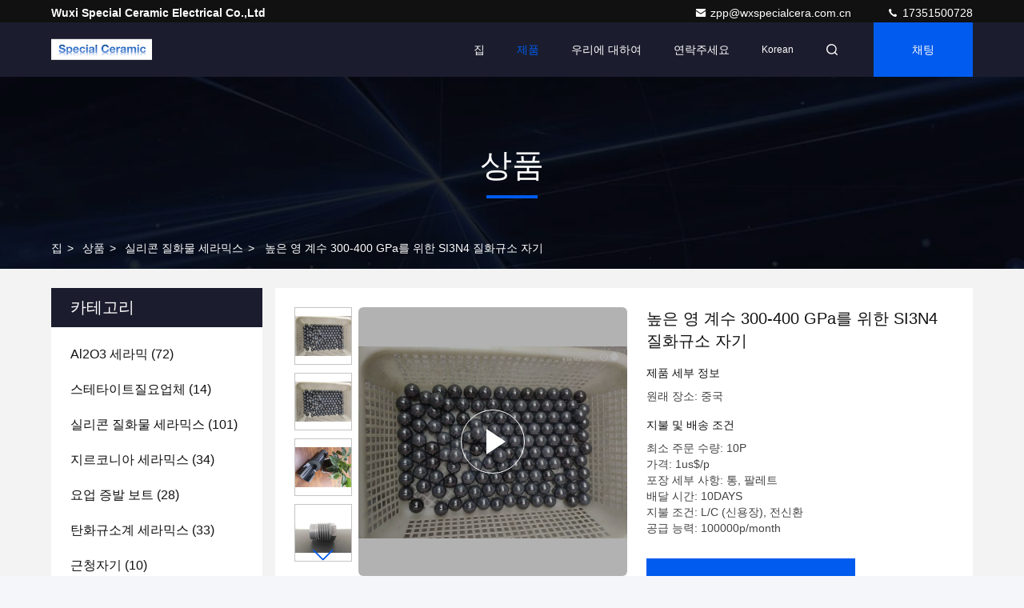

--- FILE ---
content_type: text/html
request_url: http://korean.al2o3ceramics.com/sale-39279562-si3n4-silicon-nitride-ceramics-for-high-young-s-modulus-300-400-gpa.html
body_size: 33236
content:

<!DOCTYPE html>
<html lang="ko">
<head>
	<meta charset="utf-8">
	<meta http-equiv="X-UA-Compatible" content="IE=edge">
	<meta name="viewport" content="width=device-width, initial-scale=1, maximum-scale=1, minimum-scale=1" />
    <title>높은 영 계수 300-400 GPa를 위한 SI3N4 질화규소 자기</title>
    <meta name="keywords" content="Si3N4 질화규소 자기, 실리콘 질화물 자기 400 GPa, SI3N4 세라믹 볼, 실리콘 질화물 세라믹스" />
    <meta name="description" content="고품질 높은 영 계수 300-400 GPa를 위한 SI3N4 질화규소 자기 중국에서, 중국의 주요 상품 시장 Si3N4 질화규소 자기 생성물,  실리콘 질화물 자기 400 GPa 공장, 고품질 생산 SI3N4 세라믹 볼 상품." />
     <link rel='preload'
					  href=/photo/al2o3ceramics/sitetpl/style/commonV2.css?ver=1761014342 as='style'><link type='text/css' rel='stylesheet'
					  href=/photo/al2o3ceramics/sitetpl/style/commonV2.css?ver=1761014342 media='all'><meta property="og:title" content="높은 영 계수 300-400 GPa를 위한 SI3N4 질화규소 자기" />
<meta property="og:description" content="고품질 높은 영 계수 300-400 GPa를 위한 SI3N4 질화규소 자기 중국에서, 중국의 주요 상품 시장 Si3N4 질화규소 자기 생성물,  실리콘 질화물 자기 400 GPa 공장, 고품질 생산 SI3N4 세라믹 볼 상품." />
<meta property="og:type" content="product" />
<meta property="og:availability" content="instock" />
<meta property="og:site_name" content="Wuxi Special Ceramic Electrical Co.,Ltd" />
<meta property="og:url" content="https://korean.al2o3ceramics.com/sale-39279562-si3n4-silicon-nitride-ceramics-for-high-young-s-modulus-300-400-gpa.html" />
<meta property="og:image" content="https://korean.al2o3ceramics.com/photo/ps154312701-si3n4_silicon_nitride_ceramics_for_high_young_s_modulus_300_400_gpa.jpg" />
<link rel="canonical" href="https://korean.al2o3ceramics.com/sale-39279562-si3n4-silicon-nitride-ceramics-for-high-young-s-modulus-300-400-gpa.html" />
<link rel="stylesheet" type="text/css" href="/js/guidefirstcommon.css" />
<link rel="stylesheet" type="text/css" href="/js/guidecommon_99709.css" />
<style type="text/css">
/*<![CDATA[*/
.consent__cookie {position: fixed;top: 0;left: 0;width: 100%;height: 0%;z-index: 100000;}.consent__cookie_bg {position: fixed;top: 0;left: 0;width: 100%;height: 100%;background: #000;opacity: .6;display: none }.consent__cookie_rel {position: fixed;bottom:0;left: 0;width: 100%;background: #fff;display: -webkit-box;display: -ms-flexbox;display: flex;flex-wrap: wrap;padding: 24px 80px;-webkit-box-sizing: border-box;box-sizing: border-box;-webkit-box-pack: justify;-ms-flex-pack: justify;justify-content: space-between;-webkit-transition: all ease-in-out .3s;transition: all ease-in-out .3s }.consent__close {position: absolute;top: 20px;right: 20px;cursor: pointer }.consent__close svg {fill: #777 }.consent__close:hover svg {fill: #000 }.consent__cookie_box {flex: 1;word-break: break-word;}.consent__warm {color: #777;font-size: 16px;margin-bottom: 12px;line-height: 19px }.consent__title {color: #333;font-size: 20px;font-weight: 600;margin-bottom: 12px;line-height: 23px }.consent__itxt {color: #333;font-size: 14px;margin-bottom: 12px;display: -webkit-box;display: -ms-flexbox;display: flex;-webkit-box-align: center;-ms-flex-align: center;align-items: center }.consent__itxt i {display: -webkit-inline-box;display: -ms-inline-flexbox;display: inline-flex;width: 28px;height: 28px;border-radius: 50%;background: #e0f9e9;margin-right: 8px;-webkit-box-align: center;-ms-flex-align: center;align-items: center;-webkit-box-pack: center;-ms-flex-pack: center;justify-content: center }.consent__itxt svg {fill: #3ca860 }.consent__txt {color: #a6a6a6;font-size: 14px;margin-bottom: 8px;line-height: 17px }.consent__btns {display: -webkit-box;display: -ms-flexbox;display: flex;-webkit-box-orient: vertical;-webkit-box-direction: normal;-ms-flex-direction: column;flex-direction: column;-webkit-box-pack: center;-ms-flex-pack: center;justify-content: center;flex-shrink: 0;}.consent__btn {width: 280px;height: 40px;line-height: 40px;text-align: center;background: #3ca860;color: #fff;border-radius: 4px;margin: 8px 0;-webkit-box-sizing: border-box;box-sizing: border-box;cursor: pointer;font-size:14px}.consent__btn:hover {background: #00823b }.consent__btn.empty {color: #3ca860;border: 1px solid #3ca860;background: #fff }.consent__btn.empty:hover {background: #3ca860;color: #fff }.open .consent__cookie_bg {display: block }.open .consent__cookie_rel {bottom: 0 }@media (max-width: 760px) {.consent__btns {width: 100%;align-items: center;}.consent__cookie_rel {padding: 20px 24px }}.consent__cookie.open {display: block;}.consent__cookie {display: none;}
/*]]>*/
</style>
<style type="text/css">
/*<![CDATA[*/
@media only screen and (max-width:640px){.contact_now_dialog .content-wrap .desc{background-image:url(/images/cta_images/bg_s.png) !important}}.contact_now_dialog .content-wrap .content-wrap_header .cta-close{background-image:url(/images/cta_images/sprite.png) !important}.contact_now_dialog .content-wrap .desc{background-image:url(/images/cta_images/bg_l.png) !important}.contact_now_dialog .content-wrap .cta-btn i{background-image:url(/images/cta_images/sprite.png) !important}.contact_now_dialog .content-wrap .head-tip img{content:url(/images/cta_images/cta_contact_now.png) !important}.cusim{background-image:url(/images/imicon/im.svg) !important}.cuswa{background-image:url(/images/imicon/wa.png) !important}.cusall{background-image:url(/images/imicon/allchat.svg) !important}
/*]]>*/
</style>
<script type="text/javascript" src="/js/guidefirstcommon.js"></script>
<script type="text/javascript">
/*<![CDATA[*/
window.isvideotpl = 1;window.detailurl = '/videos-39279562-si3n4-silicon-nitride-ceramics-for-high-young-s-modulus-300-400-gpa.html';
var colorUrl = '';var isShowGuide = 2;var showGuideColor = 0;var im_appid = 10003;var im_msg="Good day, what product are you looking for?";

var cta_cid = 50528;var use_defaulProductInfo = 1;var cta_pid = 39279562;var test_company = 0;var webim_domain = '';var company_type = 0;var cta_equipment = 'pc'; var setcookie = 'setwebimCookie(69057,39279562,0)'; var whatsapplink = "https://wa.me/8615861536531?text=Hi%2C+I%27m+interested+in+%EB%86%92%EC%9D%80+%EC%98%81+%EA%B3%84%EC%88%98+300-400+GPa%EB%A5%BC+%EC%9C%84%ED%95%9C+SI3N4+%EC%A7%88%ED%99%94%EA%B7%9C%EC%86%8C+%EC%9E%90%EA%B8%B0."; function insertMeta(){var str = '<meta name="mobile-web-app-capable" content="yes" /><meta name="viewport" content="width=device-width, initial-scale=1.0" />';document.head.insertAdjacentHTML('beforeend',str);} var element = document.querySelector('a.footer_webim_a[href="/webim/webim_tab.html"]');if (element) {element.parentNode.removeChild(element);}

var colorUrl = '';
var aisearch = 0;
var selfUrl = '';
window.playerReportUrl='/vod/view_count/report';
var query_string = ["Products","Detail"];
var g_tp = '';
var customtplcolor = 99709;
var str_chat = '채팅';
				var str_call_now = '지금 전화해';
var str_chat_now = '지금 얘기해';
var str_contact1 = '가장 좋은 가격 을 구하라';var str_chat_lang='korean';var str_contact2 = '가격 확인';var str_contact2 = '가장 좋은 가격';var str_contact = '연락하다';
window.predomainsub = "";
/*]]>*/
</script>
</head>
<body>
<img src="/logo.gif" style="display:none" alt="logo"/>
<a style="display: none!important;" title="Wuxi Special Ceramic Electrical Co.,Ltd" class="float-inquiry" href="/contactnow.html" onclick='setinquiryCookie("{\"showproduct\":1,\"pid\":\"39279562\",\"name\":\"\\ub192\\uc740 \\uc601 \\uacc4\\uc218 300-400 GPa\\ub97c \\uc704\\ud55c SI3N4 \\uc9c8\\ud654\\uaddc\\uc18c \\uc790\\uae30\",\"source_url\":\"\\/videos-39279562-si3n4-silicon-nitride-ceramics-for-high-young-s-modulus-300-400-gpa.html\",\"picurl\":\"\\/photo\\/pd154312701-si3n4_silicon_nitride_ceramics_for_high_young_s_modulus_300_400_gpa.jpg\",\"propertyDetail\":[[\"\\ube44\\uc911\",\"3.2-3.3 G\\/cm3\"],[\"\\uc808\\uc5f0 \\ub0b4\\ub825\",\"18-20 KV \\/ \\ubc00\\ub9ac\\ubbf8\\ud130\"],[\"\\uc5f4\\ud33d\\ucc3d \\uacc4\\uc218\",\"3.2-3.5 \\uff38 10-6\\/K\"],[\"\\ud56d\\ubcf5 \\uc804\\uc555\",\"20-25 KV \\/ \\ubc00\\ub9ac\\ubbf8\\ud130\"]],\"company_name\":null,\"picurl_c\":\"\\/photo\\/pc154312701-si3n4_silicon_nitride_ceramics_for_high_young_s_modulus_300_400_gpa.jpg\",\"price\":\"1us$\\/p\",\"username\":\"jhgtotti\",\"viewTime\":\"\\ub9c8\\uc9c0\\ub9c9 \\ub85c\\uadf8\\uc778 : 1 \\uc2dc\\uac04 19 minuts \\uc804\",\"subject\":\"\\uc81c\\ubc1c \\uc6b0\\ub9ac\\ub97c \\uc778\\uc6a9\\ud558\\uc5ec \\ub192\\uc740 \\uc601 \\uacc4\\uc218 300-400 GPa\\ub97c \\uc704\\ud55c SI3N4 \\uc9c8\\ud654\\uaddc\\uc18c \\uc790\\uae30\",\"countrycode\":\"\"}");'></a>
<!-- Event snippet for 提交表单 conversion page
In your html page, add the snippet and call gtag_report_conversion when someone clicks on the chosen link or button. -->
<script>
function gtag_report_conversion(url) {
  var callback = function () {
    if (typeof(url) != 'undefined') {
      window.location = url;
    }
  };
  gtag('event', 'conversion', {
      'send_to': 'AW-11138368685/_MxmCL_akZgYEK2JmL8p',
      'event_callback': callback
  });
  return false;
}
</script><script>
var originProductInfo = '';
var originProductInfo = {"showproduct":1,"pid":"39279562","name":"\ub192\uc740 \uc601 \uacc4\uc218 300-400 GPa\ub97c \uc704\ud55c SI3N4 \uc9c8\ud654\uaddc\uc18c \uc790\uae30","source_url":"\/videos-39279562-si3n4-silicon-nitride-ceramics-for-high-young-s-modulus-300-400-gpa.html","picurl":"\/photo\/pd154312701-si3n4_silicon_nitride_ceramics_for_high_young_s_modulus_300_400_gpa.jpg","propertyDetail":[["\ube44\uc911","3.2-3.3 G\/cm3"],["\uc808\uc5f0 \ub0b4\ub825","18-20 KV \/ \ubc00\ub9ac\ubbf8\ud130"],["\uc5f4\ud33d\ucc3d \uacc4\uc218","3.2-3.5 \uff38 10-6\/K"],["\ud56d\ubcf5 \uc804\uc555","20-25 KV \/ \ubc00\ub9ac\ubbf8\ud130"]],"company_name":null,"picurl_c":"\/photo\/pc154312701-si3n4_silicon_nitride_ceramics_for_high_young_s_modulus_300_400_gpa.jpg","price":"1us$\/p","username":"jhgtotti","viewTime":"\ub9c8\uc9c0\ub9c9 \ub85c\uadf8\uc778 : 0 \uc2dc\uac04 19 minuts \uc804","subject":"\uc81c\uac00 \uad00\uc2ec\uc788\uc5b4 \ub124 \ub192\uc740 \uc601 \uacc4\uc218 300-400 GPa\ub97c \uc704\ud55c SI3N4 \uc9c8\ud654\uaddc\uc18c \uc790\uae30","countrycode":""};
var save_url = "/contactsave.html";
var update_url = "/updateinquiry.html";
var productInfo = {};
var defaulProductInfo = {};
var myDate = new Date();
var curDate = myDate.getFullYear()+'-'+(parseInt(myDate.getMonth())+1)+'-'+myDate.getDate();
var message = '';
var default_pop = 1;
var leaveMessageDialog = document.getElementsByClassName('leave-message-dialog')[0]; // 获取弹层
var _$$ = function (dom) {
    return document.querySelectorAll(dom);
};
resInfo = originProductInfo;
resInfo['name'] = resInfo['name'] || '';
defaulProductInfo.pid = resInfo['pid'];
defaulProductInfo.productName = resInfo['name'] ?? '';
defaulProductInfo.productInfo = resInfo['propertyDetail'];
defaulProductInfo.productImg = resInfo['picurl_c'];
defaulProductInfo.subject = resInfo['subject'] ?? '';
defaulProductInfo.productImgAlt = resInfo['name'] ?? '';
var inquirypopup_tmp = 1;
var message = '소중한,'+'\r\n'+"나는 관심이있다"+' '+trim(resInfo['name'])+", 유형, 크기, MOQ, 재료 등과 같은 자세한 내용을 보내 주시겠습니까?"+'\r\n'+"감사!"+'\r\n'+"답변 기다 리 겠 습 니 다.";
var message_1 = '소중한,'+'\r\n'+"나는 관심이있다"+' '+trim(resInfo['name'])+", 유형, 크기, MOQ, 재료 등과 같은 자세한 내용을 보내 주시겠습니까?"+'\r\n'+"감사!"+'\r\n'+"답변 기다 리 겠 습 니 다.";
var message_2 = '여보세요,'+'\r\n'+"내가 찾고 있어요"+' '+trim(resInfo['name'])+", 가격, 사양 및 사진을 보내주십시오."+'\r\n'+"귀하의 신속한 응답은 매우 감사하겠습니다."+'\r\n'+"자세한 내용은 저에게 연락 주시기 바랍니다."+'\r\n'+"감사합니다.";
var message_3 = '여보세요,'+'\r\n'+trim(resInfo['name'])+' '+"내 기대를 충족합니다."+'\r\n'+"저에게 제일 가격 및 다른 제품 정보를주십시오."+'\r\n'+"제 메일을 통해 저에게 연락 주시기 바랍니다."+'\r\n'+"감사합니다.";

var message_4 = '소중한,'+'\r\n'+"당신의 FOB 가격은 무엇입니까"+' '+trim(resInfo['name'])+'?'+'\r\n'+"가장 가까운 항구 이름은 무엇입니까?"+'\r\n'+"가능한 한 빨리 답장 해 주시면 추가 정보를 공유하는 것이 좋습니다."+'\r\n'+"문안 인사!";
var message_5 = '안녕,'+'\r\n'+"나는 당신의"+' '+trim(resInfo['name'])+'.'+'\r\n'+"제품 세부 정보를 보내주세요."+'\r\n'+"빠른 답장을 기다리겠습니다."+'\r\n'+"저에게 우편으로 연락 주시기 바랍니다."+'\r\n'+"문안 인사!";

var message_6 = '소중한,'+'\r\n'+"귀하의 정보를 제공해주십시오."+' '+trim(resInfo['name'])+", 유형, 크기, 재질 및 물론 최고의 가격과 같은."+'\r\n'+"빠른 답장을 기다리겠습니다."+'\r\n'+"당신을 감사하십시오!";
var message_7 = '소중한,'+'\r\n'+"당신은 공급할 수 있습니까"+' '+trim(resInfo['name'])+" 우리를 위해?"+'\r\n'+"먼저 가격표와 일부 제품 세부 정보를 원합니다."+'\r\n'+"최대한 빨리 답변을 받고 협력을 기대합니다."+'\r\n'+"대단히 감사합니다.";
var message_8 = '안녕하세요,'+'\r\n'+"내가 찾고 있어요"+' '+trim(resInfo['name'])+", 좀 더 자세한 제품 정보를 알려주세요."+'\r\n'+"답장을 기다리겠습니다."+'\r\n'+"당신을 감사하십시오!";
var message_9 = '여보세요,'+'\r\n'+"너의"+' '+trim(resInfo['name'])+" 내 요구 사항을 아주 잘 충족합니다."+'\r\n'+"가격, 사양 및 유사한 모델을 보내주십시오."+'\r\n'+"저와 자유롭게 채팅하십시오."+'\r\n'+"감사!";
var message_10 = '소중한,'+'\r\n'+"자세한 내용과 인용문에 대해 더 알고 싶습니다."+' '+trim(resInfo['name'])+'.'+'\r\n'+"주저하지 말고 연락주세요."+'\r\n'+"문안 인사!";

var r = getRandom(1,10);

defaulProductInfo.message = eval("message_"+r);
    defaulProductInfo.message = eval("message_"+r);
        var mytAjax = {

    post: function(url, data, fn) {
        var xhr = new XMLHttpRequest();
        xhr.open("POST", url, true);
        xhr.setRequestHeader("Content-Type", "application/x-www-form-urlencoded;charset=UTF-8");
        xhr.setRequestHeader("X-Requested-With", "XMLHttpRequest");
        xhr.setRequestHeader('Content-Type','text/plain;charset=UTF-8');
        xhr.onreadystatechange = function() {
            if(xhr.readyState == 4 && (xhr.status == 200 || xhr.status == 304)) {
                fn.call(this, xhr.responseText);
            }
        };
        xhr.send(data);
    },

    postform: function(url, data, fn) {
        var xhr = new XMLHttpRequest();
        xhr.open("POST", url, true);
        xhr.setRequestHeader("X-Requested-With", "XMLHttpRequest");
        xhr.onreadystatechange = function() {
            if(xhr.readyState == 4 && (xhr.status == 200 || xhr.status == 304)) {
                fn.call(this, xhr.responseText);
            }
        };
        xhr.send(data);
    }
};
/*window.onload = function(){
    leaveMessageDialog = document.getElementsByClassName('leave-message-dialog')[0];
    if (window.localStorage.recordDialogStatus=='undefined' || (window.localStorage.recordDialogStatus!='undefined' && window.localStorage.recordDialogStatus != curDate)) {
        setTimeout(function(){
            if(parseInt(inquirypopup_tmp%10) == 1){
                creatDialog(defaulProductInfo, 1);
            }
        }, 6000);
    }
};*/
function trim(str)
{
    str = str.replace(/(^\s*)/g,"");
    return str.replace(/(\s*$)/g,"");
};
function getRandom(m,n){
    var num = Math.floor(Math.random()*(m - n) + n);
    return num;
};
function strBtn(param) {

    var starattextarea = document.getElementById("textareamessage").value.length;
    var email = document.getElementById("startEmail").value;

    var default_tip = document.querySelectorAll(".watermark_container").length;
    if (20 < starattextarea && starattextarea < 3000) {
        if(default_tip>0){
            document.getElementById("textareamessage1").parentNode.parentNode.nextElementSibling.style.display = "none";
        }else{
            document.getElementById("textareamessage1").parentNode.nextElementSibling.style.display = "none";
        }

    } else {
        if(default_tip>0){
            document.getElementById("textareamessage1").parentNode.parentNode.nextElementSibling.style.display = "block";
        }else{
            document.getElementById("textareamessage1").parentNode.nextElementSibling.style.display = "block";
        }

        return;
    }

    // var re = /^([a-zA-Z0-9_-])+@([a-zA-Z0-9_-])+\.([a-zA-Z0-9_-])+/i;/*邮箱不区分大小写*/
    var re = /^[a-zA-Z0-9][\w-]*(\.?[\w-]+)*@[a-zA-Z0-9-]+(\.[a-zA-Z0-9]+)+$/i;
    if (!re.test(email)) {
        document.getElementById("startEmail").nextElementSibling.style.display = "block";
        return;
    } else {
        document.getElementById("startEmail").nextElementSibling.style.display = "none";
    }

    var subject = document.getElementById("pop_subject").value;
    var pid = document.getElementById("pop_pid").value;
    var message = document.getElementById("textareamessage").value;
    var sender_email = document.getElementById("startEmail").value;
    var tel = '';
    if (document.getElementById("tel0") != undefined && document.getElementById("tel0") != '')
        tel = document.getElementById("tel0").value;
    var form_serialize = '&tel='+tel;

    form_serialize = form_serialize.replace(/\+/g, "%2B");
    mytAjax.post(save_url,"pid="+pid+"&subject="+subject+"&email="+sender_email+"&message="+(message)+form_serialize,function(res){
        var mes = JSON.parse(res);
        if(mes.status == 200){
            var iid = mes.iid;
            document.getElementById("pop_iid").value = iid;
            document.getElementById("pop_uuid").value = mes.uuid;

            if(typeof gtag_report_conversion === "function"){
                gtag_report_conversion();//执行统计js代码
            }
            if(typeof fbq === "function"){
                fbq('track','Purchase');//执行统计js代码
            }
        }
    });
    for (var index = 0; index < document.querySelectorAll(".dialog-content-pql").length; index++) {
        document.querySelectorAll(".dialog-content-pql")[index].style.display = "none";
    };
    $('#idphonepql').val(tel);
    document.getElementById("dialog-content-pql-id").style.display = "block";
    ;
};
function twoBtnOk(param) {

    var selectgender = document.getElementById("Mr").innerHTML;
    var iid = document.getElementById("pop_iid").value;
    var sendername = document.getElementById("idnamepql").value;
    var senderphone = document.getElementById("idphonepql").value;
    var sendercname = document.getElementById("idcompanypql").value;
    var uuid = document.getElementById("pop_uuid").value;
    var gender = 2;
    if(selectgender == 'Mr.') gender = 0;
    if(selectgender == 'Mrs.') gender = 1;
    var pid = document.getElementById("pop_pid").value;
    var form_serialize = '';

        form_serialize = form_serialize.replace(/\+/g, "%2B");

    mytAjax.post(update_url,"iid="+iid+"&gender="+gender+"&uuid="+uuid+"&name="+(sendername)+"&tel="+(senderphone)+"&company="+(sendercname)+form_serialize,function(res){});

    for (var index = 0; index < document.querySelectorAll(".dialog-content-pql").length; index++) {
        document.querySelectorAll(".dialog-content-pql")[index].style.display = "none";
    };
    document.getElementById("dialog-content-pql-ok").style.display = "block";

};
function toCheckMust(name) {
    $('#'+name+'error').hide();
}
function handClidk(param) {
    var starattextarea = document.getElementById("textareamessage1").value.length;
    var email = document.getElementById("startEmail1").value;
    var default_tip = document.querySelectorAll(".watermark_container").length;
    if (20 < starattextarea && starattextarea < 3000) {
        if(default_tip>0){
            document.getElementById("textareamessage1").parentNode.parentNode.nextElementSibling.style.display = "none";
        }else{
            document.getElementById("textareamessage1").parentNode.nextElementSibling.style.display = "none";
        }

    } else {
        if(default_tip>0){
            document.getElementById("textareamessage1").parentNode.parentNode.nextElementSibling.style.display = "block";
        }else{
            document.getElementById("textareamessage1").parentNode.nextElementSibling.style.display = "block";
        }

        return;
    }

    // var re = /^([a-zA-Z0-9_-])+@([a-zA-Z0-9_-])+\.([a-zA-Z0-9_-])+/i;
    var re = /^[a-zA-Z0-9][\w-]*(\.?[\w-]+)*@[a-zA-Z0-9-]+(\.[a-zA-Z0-9]+)+$/i;
    if (!re.test(email)) {
        document.getElementById("startEmail1").nextElementSibling.style.display = "block";
        return;
    } else {
        document.getElementById("startEmail1").nextElementSibling.style.display = "none";
    }

    var subject = document.getElementById("pop_subject").value;
    var pid = document.getElementById("pop_pid").value;
    var message = document.getElementById("textareamessage1").value;
    var sender_email = document.getElementById("startEmail1").value;
    var form_serialize = tel = '';
    if (document.getElementById("tel1") != undefined && document.getElementById("tel1") != '')
        tel = document.getElementById("tel1").value;
        mytAjax.post(save_url,"email="+sender_email+"&tel="+tel+"&pid="+pid+"&message="+message+"&subject="+subject+form_serialize,function(res){

        var mes = JSON.parse(res);
        if(mes.status == 200){
            var iid = mes.iid;
            document.getElementById("pop_iid").value = iid;
            document.getElementById("pop_uuid").value = mes.uuid;
            if(typeof gtag_report_conversion === "function"){
                gtag_report_conversion();//执行统计js代码
            }
        }

    });
    for (var index = 0; index < document.querySelectorAll(".dialog-content-pql").length; index++) {
        document.querySelectorAll(".dialog-content-pql")[index].style.display = "none";
    };
    $('#idphonepql').val(tel);
    document.getElementById("dialog-content-pql-id").style.display = "block";

};
window.addEventListener('load', function () {
    $('.checkbox-wrap label').each(function(){
        if($(this).find('input').prop('checked')){
            $(this).addClass('on')
        }else {
            $(this).removeClass('on')
        }
    })
    $(document).on('click', '.checkbox-wrap label' , function(ev){
        if (ev.target.tagName.toUpperCase() != 'INPUT') {
            $(this).toggleClass('on')
        }
    })
})

function hand_video(pdata) {
    data = JSON.parse(pdata);
    productInfo.productName = data.productName;
    productInfo.productInfo = data.productInfo;
    productInfo.productImg = data.productImg;
    productInfo.subject = data.subject;

    var message = '소중한,'+'\r\n'+"나는 관심이있다"+' '+trim(data.productName)+", 유형, 크기, 수량, 재료 등과 같은 자세한 내용을 보내 주시겠습니까?"+'\r\n'+"감사!"+'\r\n'+"답변 기다 리 겠 습 니 다.";

    var message = '소중한,'+'\r\n'+"나는 관심이있다"+' '+trim(data.productName)+", 유형, 크기, MOQ, 재료 등과 같은 자세한 내용을 보내 주시겠습니까?"+'\r\n'+"감사!"+'\r\n'+"답변 기다 리 겠 습 니 다.";
    var message_1 = '소중한,'+'\r\n'+"나는 관심이있다"+' '+trim(data.productName)+", 유형, 크기, MOQ, 재료 등과 같은 자세한 내용을 보내 주시겠습니까?"+'\r\n'+"감사!"+'\r\n'+"답변 기다 리 겠 습 니 다.";
    var message_2 = '여보세요,'+'\r\n'+"내가 찾고 있어요"+' '+trim(data.productName)+", 가격, 사양 및 사진을 보내주십시오."+'\r\n'+"귀하의 신속한 응답은 매우 감사하겠습니다."+'\r\n'+"자세한 내용은 저에게 연락 주시기 바랍니다."+'\r\n'+"감사합니다.";
    var message_3 = '여보세요,'+'\r\n'+trim(data.productName)+' '+"내 기대를 충족합니다."+'\r\n'+"저에게 제일 가격 및 다른 제품 정보를주십시오."+'\r\n'+"제 메일을 통해 저에게 연락 주시기 바랍니다."+'\r\n'+"감사합니다.";

    var message_4 = '소중한,'+'\r\n'+"당신의 FOB 가격은 무엇입니까"+' '+trim(data.productName)+'?'+'\r\n'+"가장 가까운 항구 이름은 무엇입니까?"+'\r\n'+"가능한 한 빨리 답장 해 주시면 추가 정보를 공유하는 것이 좋습니다."+'\r\n'+"문안 인사!";
    var message_5 = '안녕,'+'\r\n'+"나는 당신의"+' '+trim(data.productName)+'.'+'\r\n'+"제품 세부 정보를 보내주세요."+'\r\n'+"빠른 답장을 기다리겠습니다."+'\r\n'+"저에게 우편으로 연락 주시기 바랍니다."+'\r\n'+"문안 인사!";

    var message_6 = '소중한,'+'\r\n'+"귀하의 정보를 제공해주십시오."+' '+trim(data.productName)+", 유형, 크기, 재질 및 물론 최고의 가격과 같은."+'\r\n'+"빠른 답장을 기다리겠습니다."+'\r\n'+"당신을 감사하십시오!";
    var message_7 = '소중한,'+'\r\n'+"당신은 공급할 수 있습니까"+' '+trim(data.productName)+" 우리를 위해?"+'\r\n'+"먼저 가격표와 일부 제품 세부 정보를 원합니다."+'\r\n'+"최대한 빨리 답변을 받고 협력을 기대합니다."+'\r\n'+"대단히 감사합니다.";
    var message_8 = '안녕하세요,'+'\r\n'+"내가 찾고 있어요"+' '+trim(data.productName)+", 좀 더 자세한 제품 정보를 알려주세요."+'\r\n'+"답장을 기다리겠습니다."+'\r\n'+"당신을 감사하십시오!";
    var message_9 = '여보세요,'+'\r\n'+"너의"+' '+trim(data.productName)+" 내 요구 사항을 아주 잘 충족합니다."+'\r\n'+"가격, 사양 및 유사한 모델을 보내주십시오."+'\r\n'+"저와 자유롭게 채팅하십시오."+'\r\n'+"감사!";
    var message_10 = '소중한,'+'\r\n'+"자세한 내용과 인용문에 대해 더 알고 싶습니다."+' '+trim(data.productName)+'.'+'\r\n'+"주저하지 말고 연락주세요."+'\r\n'+"문안 인사!";

    var r = getRandom(1,10);

    productInfo.message = eval("message_"+r);
            if(parseInt(inquirypopup_tmp/10) == 1){
        productInfo.message = "";
    }
    productInfo.pid = data.pid;
    creatDialog(productInfo, 2);
};

function handDialog(pdata) {
    data = JSON.parse(pdata);
    productInfo.productName = data.productName;
    productInfo.productInfo = data.productInfo;
    productInfo.productImg = data.productImg;
    productInfo.subject = data.subject;

    var message = '소중한,'+'\r\n'+"나는 관심이있다"+' '+trim(data.productName)+", 유형, 크기, 수량, 재료 등과 같은 자세한 내용을 보내 주시겠습니까?"+'\r\n'+"감사!"+'\r\n'+"답변 기다 리 겠 습 니 다.";

    var message = '소중한,'+'\r\n'+"나는 관심이있다"+' '+trim(data.productName)+", 유형, 크기, MOQ, 재료 등과 같은 자세한 내용을 보내 주시겠습니까?"+'\r\n'+"감사!"+'\r\n'+"답변 기다 리 겠 습 니 다.";
    var message_1 = '소중한,'+'\r\n'+"나는 관심이있다"+' '+trim(data.productName)+", 유형, 크기, MOQ, 재료 등과 같은 자세한 내용을 보내 주시겠습니까?"+'\r\n'+"감사!"+'\r\n'+"답변 기다 리 겠 습 니 다.";
    var message_2 = '여보세요,'+'\r\n'+"내가 찾고 있어요"+' '+trim(data.productName)+", 가격, 사양 및 사진을 보내주십시오."+'\r\n'+"귀하의 신속한 응답은 매우 감사하겠습니다."+'\r\n'+"자세한 내용은 저에게 연락 주시기 바랍니다."+'\r\n'+"감사합니다.";
    var message_3 = '여보세요,'+'\r\n'+trim(data.productName)+' '+"내 기대를 충족합니다."+'\r\n'+"저에게 제일 가격 및 다른 제품 정보를주십시오."+'\r\n'+"제 메일을 통해 저에게 연락 주시기 바랍니다."+'\r\n'+"감사합니다.";

    var message_4 = '소중한,'+'\r\n'+"당신의 FOB 가격은 무엇입니까"+' '+trim(data.productName)+'?'+'\r\n'+"가장 가까운 항구 이름은 무엇입니까?"+'\r\n'+"가능한 한 빨리 답장 해 주시면 추가 정보를 공유하는 것이 좋습니다."+'\r\n'+"문안 인사!";
    var message_5 = '안녕,'+'\r\n'+"나는 당신의"+' '+trim(data.productName)+'.'+'\r\n'+"제품 세부 정보를 보내주세요."+'\r\n'+"빠른 답장을 기다리겠습니다."+'\r\n'+"저에게 우편으로 연락 주시기 바랍니다."+'\r\n'+"문안 인사!";

    var message_6 = '소중한,'+'\r\n'+"귀하의 정보를 제공해주십시오."+' '+trim(data.productName)+", 유형, 크기, 재질 및 물론 최고의 가격과 같은."+'\r\n'+"빠른 답장을 기다리겠습니다."+'\r\n'+"당신을 감사하십시오!";
    var message_7 = '소중한,'+'\r\n'+"당신은 공급할 수 있습니까"+' '+trim(data.productName)+" 우리를 위해?"+'\r\n'+"먼저 가격표와 일부 제품 세부 정보를 원합니다."+'\r\n'+"최대한 빨리 답변을 받고 협력을 기대합니다."+'\r\n'+"대단히 감사합니다.";
    var message_8 = '안녕하세요,'+'\r\n'+"내가 찾고 있어요"+' '+trim(data.productName)+", 좀 더 자세한 제품 정보를 알려주세요."+'\r\n'+"답장을 기다리겠습니다."+'\r\n'+"당신을 감사하십시오!";
    var message_9 = '여보세요,'+'\r\n'+"너의"+' '+trim(data.productName)+" 내 요구 사항을 아주 잘 충족합니다."+'\r\n'+"가격, 사양 및 유사한 모델을 보내주십시오."+'\r\n'+"저와 자유롭게 채팅하십시오."+'\r\n'+"감사!";
    var message_10 = '소중한,'+'\r\n'+"자세한 내용과 인용문에 대해 더 알고 싶습니다."+' '+trim(data.productName)+'.'+'\r\n'+"주저하지 말고 연락주세요."+'\r\n'+"문안 인사!";

    var r = getRandom(1,10);
    productInfo.message = eval("message_"+r);
            if(parseInt(inquirypopup_tmp/10) == 1){
        productInfo.message = "";
    }
    productInfo.pid = data.pid;
    creatDialog(productInfo, 2);
};

function closepql(param) {

    leaveMessageDialog.style.display = 'none';
};

function closepql2(param) {

    for (var index = 0; index < document.querySelectorAll(".dialog-content-pql").length; index++) {
        document.querySelectorAll(".dialog-content-pql")[index].style.display = "none";
    };
    document.getElementById("dialog-content-pql-ok").style.display = "block";
};

function decodeHtmlEntities(str) {
    var tempElement = document.createElement('div');
    tempElement.innerHTML = str;
    return tempElement.textContent || tempElement.innerText || '';
}

function initProduct(productInfo,type){

    productInfo.productName = decodeHtmlEntities(productInfo.productName);
    productInfo.message = decodeHtmlEntities(productInfo.message);

    leaveMessageDialog = document.getElementsByClassName('leave-message-dialog')[0];
    leaveMessageDialog.style.display = "block";
    if(type == 3){
        var popinquiryemail = document.getElementById("popinquiryemail").value;
        _$$("#startEmail1")[0].value = popinquiryemail;
    }else{
        _$$("#startEmail1")[0].value = "";
    }
    _$$("#startEmail")[0].value = "";
    _$$("#idnamepql")[0].value = "";
    _$$("#idphonepql")[0].value = "";
    _$$("#idcompanypql")[0].value = "";

    _$$("#pop_pid")[0].value = productInfo.pid;
    _$$("#pop_subject")[0].value = productInfo.subject;
    
    if(parseInt(inquirypopup_tmp/10) == 1){
        productInfo.message = "";
    }

    _$$("#textareamessage1")[0].value = productInfo.message;
    _$$("#textareamessage")[0].value = productInfo.message;

    _$$("#dialog-content-pql-id .titlep")[0].innerHTML = productInfo.productName;
    _$$("#dialog-content-pql-id img")[0].setAttribute("src", productInfo.productImg);
    _$$("#dialog-content-pql-id img")[0].setAttribute("alt", productInfo.productImgAlt);

    _$$("#dialog-content-pql-id-hand img")[0].setAttribute("src", productInfo.productImg);
    _$$("#dialog-content-pql-id-hand img")[0].setAttribute("alt", productInfo.productImgAlt);
    _$$("#dialog-content-pql-id-hand .titlep")[0].innerHTML = productInfo.productName;

    if (productInfo.productInfo.length > 0) {
        var ul2, ul;
        ul = document.createElement("ul");
        for (var index = 0; index < productInfo.productInfo.length; index++) {
            var el = productInfo.productInfo[index];
            var li = document.createElement("li");
            var span1 = document.createElement("span");
            span1.innerHTML = el[0] + ":";
            var span2 = document.createElement("span");
            span2.innerHTML = el[1];
            li.appendChild(span1);
            li.appendChild(span2);
            ul.appendChild(li);

        }
        ul2 = ul.cloneNode(true);
        if (type === 1) {
            _$$("#dialog-content-pql-id .left")[0].replaceChild(ul, _$$("#dialog-content-pql-id .left ul")[0]);
        } else {
            _$$("#dialog-content-pql-id-hand .left")[0].replaceChild(ul2, _$$("#dialog-content-pql-id-hand .left ul")[0]);
            _$$("#dialog-content-pql-id .left")[0].replaceChild(ul, _$$("#dialog-content-pql-id .left ul")[0]);
        }
    };
    for (var index = 0; index < _$$("#dialog-content-pql-id .right ul li").length; index++) {
        _$$("#dialog-content-pql-id .right ul li")[index].addEventListener("click", function (params) {
            _$$("#dialog-content-pql-id .right #Mr")[0].innerHTML = this.innerHTML
        }, false)

    };

};
function closeInquiryCreateDialog() {
    document.getElementById("xuanpan_dialog_box_pql").style.display = "none";
};
function showInquiryCreateDialog() {
    document.getElementById("xuanpan_dialog_box_pql").style.display = "block";
};
function submitPopInquiry(){
    var message = document.getElementById("inquiry_message").value;
    var email = document.getElementById("inquiry_email").value;
    var subject = defaulProductInfo.subject;
    var pid = defaulProductInfo.pid;
    if (email === undefined) {
        showInquiryCreateDialog();
        document.getElementById("inquiry_email").style.border = "1px solid red";
        return false;
    };
    if (message === undefined) {
        showInquiryCreateDialog();
        document.getElementById("inquiry_message").style.border = "1px solid red";
        return false;
    };
    if (email.search(/^\w+((-\w+)|(\.\w+))*\@[A-Za-z0-9]+((\.|-)[A-Za-z0-9]+)*\.[A-Za-z0-9]+$/) == -1) {
        document.getElementById("inquiry_email").style.border= "1px solid red";
        showInquiryCreateDialog();
        return false;
    } else {
        document.getElementById("inquiry_email").style.border= "";
    };
    if (message.length < 20 || message.length >3000) {
        showInquiryCreateDialog();
        document.getElementById("inquiry_message").style.border = "1px solid red";
        return false;
    } else {
        document.getElementById("inquiry_message").style.border = "";
    };
    var tel = '';
    if (document.getElementById("tel") != undefined && document.getElementById("tel") != '')
        tel = document.getElementById("tel").value;

    mytAjax.post(save_url,"pid="+pid+"&subject="+subject+"&email="+email+"&message="+(message)+'&tel='+tel,function(res){
        var mes = JSON.parse(res);
        if(mes.status == 200){
            var iid = mes.iid;
            document.getElementById("pop_iid").value = iid;
            document.getElementById("pop_uuid").value = mes.uuid;

        }
    });
    initProduct(defaulProductInfo);
    for (var index = 0; index < document.querySelectorAll(".dialog-content-pql").length; index++) {
        document.querySelectorAll(".dialog-content-pql")[index].style.display = "none";
    };
    $('#idphonepql').val(tel);
    document.getElementById("dialog-content-pql-id").style.display = "block";

};

//带附件上传
function submitPopInquiryfile(email_id,message_id,check_sort,name_id,phone_id,company_id,attachments){

    if(typeof(check_sort) == 'undefined'){
        check_sort = 0;
    }
    var message = document.getElementById(message_id).value;
    var email = document.getElementById(email_id).value;
    var attachments = document.getElementById(attachments).value;
    if(typeof(name_id) !== 'undefined' && name_id != ""){
        var name  = document.getElementById(name_id).value;
    }
    if(typeof(phone_id) !== 'undefined' && phone_id != ""){
        var phone = document.getElementById(phone_id).value;
    }
    if(typeof(company_id) !== 'undefined' && company_id != ""){
        var company = document.getElementById(company_id).value;
    }
    var subject = defaulProductInfo.subject;
    var pid = defaulProductInfo.pid;

    if(check_sort == 0){
        if (email === undefined) {
            showInquiryCreateDialog();
            document.getElementById(email_id).style.border = "1px solid red";
            return false;
        };
        if (message === undefined) {
            showInquiryCreateDialog();
            document.getElementById(message_id).style.border = "1px solid red";
            return false;
        };

        if (email.search(/^\w+((-\w+)|(\.\w+))*\@[A-Za-z0-9]+((\.|-)[A-Za-z0-9]+)*\.[A-Za-z0-9]+$/) == -1) {
            document.getElementById(email_id).style.border= "1px solid red";
            showInquiryCreateDialog();
            return false;
        } else {
            document.getElementById(email_id).style.border= "";
        };
        if (message.length < 20 || message.length >3000) {
            showInquiryCreateDialog();
            document.getElementById(message_id).style.border = "1px solid red";
            return false;
        } else {
            document.getElementById(message_id).style.border = "";
        };
    }else{

        if (message === undefined) {
            showInquiryCreateDialog();
            document.getElementById(message_id).style.border = "1px solid red";
            return false;
        };

        if (email === undefined) {
            showInquiryCreateDialog();
            document.getElementById(email_id).style.border = "1px solid red";
            return false;
        };

        if (message.length < 20 || message.length >3000) {
            showInquiryCreateDialog();
            document.getElementById(message_id).style.border = "1px solid red";
            return false;
        } else {
            document.getElementById(message_id).style.border = "";
        };

        if (email.search(/^\w+((-\w+)|(\.\w+))*\@[A-Za-z0-9]+((\.|-)[A-Za-z0-9]+)*\.[A-Za-z0-9]+$/) == -1) {
            document.getElementById(email_id).style.border= "1px solid red";
            showInquiryCreateDialog();
            return false;
        } else {
            document.getElementById(email_id).style.border= "";
        };

    };

    mytAjax.post(save_url,"pid="+pid+"&subject="+subject+"&email="+email+"&message="+message+"&company="+company+"&attachments="+attachments,function(res){
        var mes = JSON.parse(res);
        if(mes.status == 200){
            var iid = mes.iid;
            document.getElementById("pop_iid").value = iid;
            document.getElementById("pop_uuid").value = mes.uuid;

            if(typeof gtag_report_conversion === "function"){
                gtag_report_conversion();//执行统计js代码
            }
            if(typeof fbq === "function"){
                fbq('track','Purchase');//执行统计js代码
            }
        }
    });
    initProduct(defaulProductInfo);

    if(name !== undefined && name != ""){
        _$$("#idnamepql")[0].value = name;
    }

    if(phone !== undefined && phone != ""){
        _$$("#idphonepql")[0].value = phone;
    }

    if(company !== undefined && company != ""){
        _$$("#idcompanypql")[0].value = company;
    }

    for (var index = 0; index < document.querySelectorAll(".dialog-content-pql").length; index++) {
        document.querySelectorAll(".dialog-content-pql")[index].style.display = "none";
    };
    document.getElementById("dialog-content-pql-id").style.display = "block";

};
function submitPopInquiryByParam(email_id,message_id,check_sort,name_id,phone_id,company_id){

    if(typeof(check_sort) == 'undefined'){
        check_sort = 0;
    }

    var senderphone = '';
    var message = document.getElementById(message_id).value;
    var email = document.getElementById(email_id).value;
    if(typeof(name_id) !== 'undefined' && name_id != ""){
        var name  = document.getElementById(name_id).value;
    }
    if(typeof(phone_id) !== 'undefined' && phone_id != ""){
        var phone = document.getElementById(phone_id).value;
        senderphone = phone;
    }
    if(typeof(company_id) !== 'undefined' && company_id != ""){
        var company = document.getElementById(company_id).value;
    }
    var subject = defaulProductInfo.subject;
    var pid = defaulProductInfo.pid;

    if(check_sort == 0){
        if (email === undefined) {
            showInquiryCreateDialog();
            document.getElementById(email_id).style.border = "1px solid red";
            return false;
        };
        if (message === undefined) {
            showInquiryCreateDialog();
            document.getElementById(message_id).style.border = "1px solid red";
            return false;
        };

        if (email.search(/^\w+((-\w+)|(\.\w+))*\@[A-Za-z0-9]+((\.|-)[A-Za-z0-9]+)*\.[A-Za-z0-9]+$/) == -1) {
            document.getElementById(email_id).style.border= "1px solid red";
            showInquiryCreateDialog();
            return false;
        } else {
            document.getElementById(email_id).style.border= "";
        };
        if (message.length < 20 || message.length >3000) {
            showInquiryCreateDialog();
            document.getElementById(message_id).style.border = "1px solid red";
            return false;
        } else {
            document.getElementById(message_id).style.border = "";
        };
    }else{

        if (message === undefined) {
            showInquiryCreateDialog();
            document.getElementById(message_id).style.border = "1px solid red";
            return false;
        };

        if (email === undefined) {
            showInquiryCreateDialog();
            document.getElementById(email_id).style.border = "1px solid red";
            return false;
        };

        if (message.length < 20 || message.length >3000) {
            showInquiryCreateDialog();
            document.getElementById(message_id).style.border = "1px solid red";
            return false;
        } else {
            document.getElementById(message_id).style.border = "";
        };

        if (email.search(/^\w+((-\w+)|(\.\w+))*\@[A-Za-z0-9]+((\.|-)[A-Za-z0-9]+)*\.[A-Za-z0-9]+$/) == -1) {
            document.getElementById(email_id).style.border= "1px solid red";
            showInquiryCreateDialog();
            return false;
        } else {
            document.getElementById(email_id).style.border= "";
        };

    };

    var productsku = "";
    if($("#product_sku").length > 0){
        productsku = $("#product_sku").html();
    }

    mytAjax.post(save_url,"tel="+senderphone+"&pid="+pid+"&subject="+subject+"&email="+email+"&message="+message+"&messagesku="+encodeURI(productsku),function(res){
        var mes = JSON.parse(res);
        if(mes.status == 200){
            var iid = mes.iid;
            document.getElementById("pop_iid").value = iid;
            document.getElementById("pop_uuid").value = mes.uuid;

            if(typeof gtag_report_conversion === "function"){
                gtag_report_conversion();//执行统计js代码
            }
            if(typeof fbq === "function"){
                fbq('track','Purchase');//执行统计js代码
            }
        }
    });
    initProduct(defaulProductInfo);

    if(name !== undefined && name != ""){
        _$$("#idnamepql")[0].value = name;
    }

    if(phone !== undefined && phone != ""){
        _$$("#idphonepql")[0].value = phone;
    }

    if(company !== undefined && company != ""){
        _$$("#idcompanypql")[0].value = company;
    }

    for (var index = 0; index < document.querySelectorAll(".dialog-content-pql").length; index++) {
        document.querySelectorAll(".dialog-content-pql")[index].style.display = "none";

    };
    document.getElementById("dialog-content-pql-id").style.display = "block";

};

function creat_videoDialog(productInfo, type) {

    if(type == 1){
        if(default_pop != 1){
            return false;
        }
        window.localStorage.recordDialogStatus = curDate;
    }else{
        default_pop = 0;
    }
    initProduct(productInfo, type);
    if (type === 1) {
        // 自动弹出
        for (var index = 0; index < document.querySelectorAll(".dialog-content-pql").length; index++) {

            document.querySelectorAll(".dialog-content-pql")[index].style.display = "none";
        };
        document.getElementById("dialog-content-pql").style.display = "block";
    } else {
        // 手动弹出
        for (var index = 0; index < document.querySelectorAll(".dialog-content-pql").length; index++) {
            document.querySelectorAll(".dialog-content-pql")[index].style.display = "none";
        };
        document.getElementById("dialog-content-pql-id-hand").style.display = "block";
    }
}

function creatDialog(productInfo, type) {

    if(type == 1){
        if(default_pop != 1){
            return false;
        }
        window.localStorage.recordDialogStatus = curDate;
    }else{
        default_pop = 0;
    }
    initProduct(productInfo, type);
    if (type === 1) {
        // 自动弹出
        for (var index = 0; index < document.querySelectorAll(".dialog-content-pql").length; index++) {

            document.querySelectorAll(".dialog-content-pql")[index].style.display = "none";
        };
        document.getElementById("dialog-content-pql").style.display = "block";
    } else {
        // 手动弹出
        for (var index = 0; index < document.querySelectorAll(".dialog-content-pql").length; index++) {
            document.querySelectorAll(".dialog-content-pql")[index].style.display = "none";
        };
        document.getElementById("dialog-content-pql-id-hand").style.display = "block";
    }
}

//带邮箱信息打开询盘框 emailtype=1表示带入邮箱
function openDialog(emailtype){
    var type = 2;//不带入邮箱，手动弹出
    if(emailtype == 1){
        var popinquiryemail = document.getElementById("popinquiryemail").value;
        // var re = /^([a-zA-Z0-9_-])+@([a-zA-Z0-9_-])+\.([a-zA-Z0-9_-])+/i;
        var re = /^[a-zA-Z0-9][\w-]*(\.?[\w-]+)*@[a-zA-Z0-9-]+(\.[a-zA-Z0-9]+)+$/i;
        if (!re.test(popinquiryemail)) {
            //前端提示样式;
            showInquiryCreateDialog();
            document.getElementById("popinquiryemail").style.border = "1px solid red";
            return false;
        } else {
            //前端提示样式;
        }
        var type = 3;
    }
    creatDialog(defaulProductInfo,type);
}

//上传附件
function inquiryUploadFile(){
    var fileObj = document.querySelector("#fileId").files[0];
    //构建表单数据
    var formData = new FormData();
    var filesize = fileObj.size;
    if(filesize > 10485760 || filesize == 0) {
        document.getElementById("filetips").style.display = "block";
        return false;
    }else {
        document.getElementById("filetips").style.display = "none";
    }
    formData.append('popinquiryfile', fileObj);
    document.getElementById("quotefileform").reset();
    var save_url = "/inquiryuploadfile.html";
    mytAjax.postform(save_url,formData,function(res){
        var mes = JSON.parse(res);
        if(mes.status == 200){
            document.getElementById("uploader-file-info").innerHTML = document.getElementById("uploader-file-info").innerHTML + "<span class=op>"+mes.attfile.name+"<a class=delatt id=att"+mes.attfile.id+" onclick=delatt("+mes.attfile.id+");>Delete</a></span>";
            var nowattachs = document.getElementById("attachments").value;
            if( nowattachs !== ""){
                var attachs = JSON.parse(nowattachs);
                attachs[mes.attfile.id] = mes.attfile;
            }else{
                var attachs = {};
                attachs[mes.attfile.id] = mes.attfile;
            }
            document.getElementById("attachments").value = JSON.stringify(attachs);
        }
    });
}
//附件删除
function delatt(attid)
{
    var nowattachs = document.getElementById("attachments").value;
    if( nowattachs !== ""){
        var attachs = JSON.parse(nowattachs);
        if(attachs[attid] == ""){
            return false;
        }
        var formData = new FormData();
        var delfile = attachs[attid]['filename'];
        var save_url = "/inquirydelfile.html";
        if(delfile != "") {
            formData.append('delfile', delfile);
            mytAjax.postform(save_url, formData, function (res) {
                if(res !== "") {
                    var mes = JSON.parse(res);
                    if (mes.status == 200) {
                        delete attachs[attid];
                        document.getElementById("attachments").value = JSON.stringify(attachs);
                        var s = document.getElementById("att"+attid);
                        s.parentNode.remove();
                    }
                }
            });
        }
    }else{
        return false;
    }
}

</script>
<div class="leave-message-dialog" style="display: none">
<style>
    .leave-message-dialog .close:before, .leave-message-dialog .close:after{
        content:initial;
    }
</style>
<div class="dialog-content-pql" id="dialog-content-pql" style="display: none">
    <span class="close" onclick="closepql()"><img src="/images/close.png" alt="close"></span>
    <div class="title">
        <p class="firstp-pql">메시지를 남겨주세요</p>
        <p class="lastp-pql">곧 다시 연락 드리겠습니다!</p>
    </div>
    <div class="form">
        <div class="textarea">
            <textarea style='font-family: robot;'  name="" id="textareamessage" cols="30" rows="10" style="margin-bottom:14px;width:100%"
                placeholder="당신의 조회 내역에 들어가세요."></textarea>
        </div>
        <p class="error-pql"> <span class="icon-pql"><img src="/images/error.png" alt="Wuxi Special Ceramic Electrical Co.,Ltd"></span> 귀하의 메시지는 20-3,000 자 사이 여야합니다!</p>
        <input id="startEmail" type="text" placeholder="당신의 전자 우편에 들어가십시오" onkeydown="if(event.keyCode === 13){ strBtn();}">
        <p class="error-pql"><span class="icon-pql"><img src="/images/error.png" alt="Wuxi Special Ceramic Electrical Co.,Ltd"></span> 이메일을 확인하십시오! </p>
                <div class="operations">
            <div class='btn' id="submitStart" type="submit" onclick="strBtn()">제출</div>
        </div>
            </div>
</div>
<div class="dialog-content-pql dialog-content-pql-id" id="dialog-content-pql-id" style="display:none">
        <span class="close" onclick="closepql2()"><svg t="1648434466530" class="icon" viewBox="0 0 1024 1024" version="1.1" xmlns="http://www.w3.org/2000/svg" p-id="2198" width="16" height="16"><path d="M576 512l277.333333 277.333333-64 64-277.333333-277.333333L234.666667 853.333333 170.666667 789.333333l277.333333-277.333333L170.666667 234.666667 234.666667 170.666667l277.333333 277.333333L789.333333 170.666667 853.333333 234.666667 576 512z" fill="#444444" p-id="2199"></path></svg></span>
    <div class="left">
        <div class="img"><img></div>
        <p class="titlep"></p>
        <ul> </ul>
    </div>
    <div class="right">
                <p class="title">정보가 많을수록 커뮤니케이션이 향상됩니다.</p>
                <div style="position: relative;">
            <div class="mr"> <span id="Mr">씨</span>
                <ul>
                    <li>씨</li>
                    <li>부인</li>
                </ul>
            </div>
            <input style="text-indent: 80px;" type="text" id="idnamepql" placeholder="이름을 입력하세요">
        </div>
        <input type="text"  id="idphonepql"  placeholder="전화 번호">
        <input type="text" id="idcompanypql"  placeholder="회사" onkeydown="if(event.keyCode === 13){ twoBtnOk();}">
                <div class="btn form_new" id="twoBtnOk" onclick="twoBtnOk()">승인</div>
    </div>
</div>

<div class="dialog-content-pql dialog-content-pql-ok" id="dialog-content-pql-ok" style="display:none">
        <span class="close" onclick="closepql()"><svg t="1648434466530" class="icon" viewBox="0 0 1024 1024" version="1.1" xmlns="http://www.w3.org/2000/svg" p-id="2198" width="16" height="16"><path d="M576 512l277.333333 277.333333-64 64-277.333333-277.333333L234.666667 853.333333 170.666667 789.333333l277.333333-277.333333L170.666667 234.666667 234.666667 170.666667l277.333333 277.333333L789.333333 170.666667 853.333333 234.666667 576 512z" fill="#444444" p-id="2199"></path></svg></span>
    <div class="duihaook"></div>
        <p class="title">성공적으로 제출되었습니다!</p>
        <p class="p1" style="text-align: center; font-size: 18px; margin-top: 14px;">곧 다시 연락 드리겠습니다!</p>
    <div class="btn" onclick="closepql()" id="endOk" style="margin: 0 auto;margin-top: 50px;">승인</div>
</div>
<div class="dialog-content-pql dialog-content-pql-id dialog-content-pql-id-hand" id="dialog-content-pql-id-hand"
    style="display:none">
     <input type="hidden" name="pop_pid" id="pop_pid" value="0">
     <input type="hidden" name="pop_subject" id="pop_subject" value="">
     <input type="hidden" name="pop_iid" id="pop_iid" value="0">
     <input type="hidden" name="pop_uuid" id="pop_uuid" value="0">
        <span class="close" onclick="closepql()"><svg t="1648434466530" class="icon" viewBox="0 0 1024 1024" version="1.1" xmlns="http://www.w3.org/2000/svg" p-id="2198" width="16" height="16"><path d="M576 512l277.333333 277.333333-64 64-277.333333-277.333333L234.666667 853.333333 170.666667 789.333333l277.333333-277.333333L170.666667 234.666667 234.666667 170.666667l277.333333 277.333333L789.333333 170.666667 853.333333 234.666667 576 512z" fill="#444444" p-id="2199"></path></svg></span>
    <div class="left">
        <div class="img"><img></div>
        <p class="titlep"></p>
        <ul> </ul>
    </div>
    <div class="right" style="float:right">
                <div class="title">
            <p class="firstp-pql">메시지를 남겨주세요</p>
            <p class="lastp-pql">곧 다시 연락 드리겠습니다!</p>
        </div>
                <div class="form">
            <div class="textarea">
                <textarea style='font-family: robot;' name="message" id="textareamessage1" cols="30" rows="10"
                    placeholder="당신의 조회 내역에 들어가세요."></textarea>
            </div>
            <p class="error-pql"> <span class="icon-pql"><img src="/images/error.png" alt="Wuxi Special Ceramic Electrical Co.,Ltd"></span> 귀하의 메시지는 20-3,000 자 사이 여야합니다!</p>

                            <input style="display:none" id="tel1" name="tel" type="text" oninput="value=value.replace(/[^0-9_+-]/g,'');" placeholder="전화 번호">
                        <input id='startEmail1' name='email' data-type='1' type='text'
                   placeholder="당신의 전자 우편에 들어가십시오"
                   onkeydown='if(event.keyCode === 13){ handClidk();}'>
            
            <p class='error-pql'><span class='icon-pql'>
                    <img src="/images/error.png" alt="Wuxi Special Ceramic Electrical Co.,Ltd"></span> 이메일을 확인하십시오!            </p>

            <div class="operations">
                <div class='btn' id="submitStart1" type="submit" onclick="handClidk()">제출</div>
            </div>
        </div>
    </div>
</div>
</div>
<div id="xuanpan_dialog_box_pql" class="xuanpan_dialog_box_pql"
    style="display:none;background:rgba(0,0,0,.6);width:100%;height:100%;position: fixed;top:0;left:0;z-index: 999999;">
    <div class="box_pql"
      style="width:526px;height:206px;background:rgba(255,255,255,1);opacity:1;border-radius:4px;position: absolute;left: 50%;top: 50%;transform: translate(-50%,-50%);">
      <div onclick="closeInquiryCreateDialog()" class="close close_create_dialog"
        style="cursor: pointer;height:42px;width:40px;float:right;padding-top: 16px;"><span
          style="display: inline-block;width: 25px;height: 2px;background: rgb(114, 114, 114);transform: rotate(45deg); "><span
            style="display: block;width: 25px;height: 2px;background: rgb(114, 114, 114);transform: rotate(-90deg); "></span></span>
      </div>
      <div
        style="height: 72px; overflow: hidden; text-overflow: ellipsis; display:-webkit-box;-ebkit-line-clamp: 3;-ebkit-box-orient: vertical; margin-top: 58px; padding: 0 84px; font-size: 18px; color: rgba(51, 51, 51, 1); text-align: center; ">
        정확한 이메일과 세부 요구사항(20~3,000자)을 남겨주세요.</div>
      <div onclick="closeInquiryCreateDialog()" class="close_create_dialog"
        style="width: 139px; height: 36px; background: rgba(253, 119, 34, 1); border-radius: 4px; margin: 16px auto; color: rgba(255, 255, 255, 1); font-size: 18px; line-height: 36px; text-align: center;">
        승인</div>
    </div>
</div>
<style type="text/css">.vr-asidebox {position: fixed; bottom: 290px; left: 16px; width: 160px; height: 90px; background: #eee; overflow: hidden; border: 4px solid rgba(4, 120, 237, 0.24); box-shadow: 0px 8px 16px rgba(0, 0, 0, 0.08); border-radius: 8px; display: none; z-index: 1000; } .vr-small {position: fixed; bottom: 290px; left: 16px; width: 72px; height: 90px; background: url(/images/ctm_icon_vr.png) no-repeat center; background-size: 69.5px; overflow: hidden; display: none; cursor: pointer; z-index: 1000; display: block; text-decoration: none; } .vr-group {position: relative; } .vr-animate {width: 160px; height: 90px; background: #eee; position: relative; } .js-marquee {/*margin-right: 0!important;*/ } .vr-link {position: absolute; top: 0; left: 0; width: 100%; height: 100%; display: none; } .vr-mask {position: absolute; top: 0px; left: 0px; width: 100%; height: 100%; display: block; background: #000; opacity: 0.4; } .vr-jump {position: absolute; top: 0px; left: 0px; width: 100%; height: 100%; display: block; background: url(/images/ctm_icon_see.png) no-repeat center center; background-size: 34px; font-size: 0; } .vr-close {position: absolute; top: 50%; right: 0px; width: 16px; height: 20px; display: block; transform: translate(0, -50%); background: rgba(255, 255, 255, 0.6); border-radius: 4px 0px 0px 4px; cursor: pointer; } .vr-close i {position: absolute; top: 0px; left: 0px; width: 100%; height: 100%; display: block; background: url(/images/ctm_icon_left.png) no-repeat center center; background-size: 16px; } .vr-group:hover .vr-link {display: block; } .vr-logo {position: absolute; top: 4px; left: 4px; width: 50px; height: 14px; background: url(/images/ctm_icon_vrshow.png) no-repeat; background-size: 48px; }
</style>

<div data-head='head'>
<div class="header_p_99709">
      <div class="header_p_main">
        <div class="header_p_left ecer-ellipsis">Wuxi Special Ceramic Electrical Co.,Ltd</div>
        <div class="header_p_right">
          <a class="header_p_a header_p_a1" title="Wuxi Special Ceramic Electrical Co.,Ltd" href="mailto:zpp@wxspecialcera.com.cn">
            <i class="feitian ft-contact2"></i>zpp@wxspecialcera.com.cn
          </a>
          <a class="header_p_a" title="Wuxi Special Ceramic Electrical Co.,Ltd" href="tel:17351500728">
            <i class="feitian ft-phone1"></i> 17351500728
          </a>
        </div>
      </div>
      <div class="header_p_main2">
        <div
          class="header_p_logo image-all ecer-flex ecer-flex-align ecer-flex-start">
          <svg
            t="1678689866105"
            class="icon"
            viewBox="0 0 1024 1024"
            version="1.1"
            xmlns="http://www.w3.org/2000/svg"
            p-id="8460"
            width="36"
            height="36">
            <path
              d="M196.266667 277.333333h635.733333c17.066667 0 34.133333-12.8 34.133333-34.133333s-17.066667-29.866667-38.4-29.866667H196.266667c-21.333333 0-34.133333 17.066667-34.133334 34.133334s12.8 29.866667 34.133334 29.866666zM827.733333 477.866667H196.266667c-17.066667 0-34.133333 12.8-34.133334 34.133333s12.8 34.133333 34.133334 34.133333h635.733333c17.066667 0 34.133333-12.8 34.133333-34.133333s-17.066667-34.133333-38.4-34.133333zM827.733333 746.666667H196.266667c-17.066667 0-34.133333 12.8-34.133334 34.133333s12.8 29.866667 34.133334 29.866667h635.733333c17.066667 0 34.133333-12.8 34.133333-34.133334s-17.066667-29.866667-38.4-29.866666z"
              fill="#ffffff"
              p-id="8461"></path>
          </svg>
          <a href="/" title="Wuxi Special Ceramic Electrical Co.,Ltd">
                 <img
            src="/logo.gif" alt="Wuxi Special Ceramic Electrical Co.,Ltd"
          />
            </a>
        </div>
        
        
        
        
        <div class="header_p_right">
          <div class="p_sub ecer-flex">
                                                                             
                              <div class="p_item p_child_item">
                  <a class="p_item  level1-a 
                                                                                                                                                                                                                                                                                            "   href="/" title="집">
                                      집
                                    </a>
                                    
                    
                                                   </div>
                                                                             
                              <div class="p_item p_child_item">
                  <a class="p_item  level1-a 
                                  active1
                "   href="/products.html" title="제품">
                                      제품
                                    </a>
                                    <div class="p_child">
                    
                                          <!-- 二级 -->
                      <div class="p_child_item">
                          <a class="level2-a ecer-ellipsis " href=/supplier-429980-al2o3-ceramic title="품질 Al2O3 세라믹 공장"><span class="main-a">Al2O3 세라믹</span>
                                                    </a>
                                                </div>
                                            <!-- 二级 -->
                      <div class="p_child_item">
                          <a class="level2-a ecer-ellipsis " href=/supplier-429979-steatite-ceramics title="품질 스테타이트질요업체 공장"><span class="main-a">스테타이트질요업체</span>
                                                    </a>
                                                </div>
                                            <!-- 二级 -->
                      <div class="p_child_item">
                          <a class="level2-a ecer-ellipsis active2" href=/supplier-429981-silicon-nitride-ceramics title="품질 실리콘 질화물 세라믹스 공장"><span class="main-a">실리콘 질화물 세라믹스</span>
                                                    </a>
                                                </div>
                                            <!-- 二级 -->
                      <div class="p_child_item">
                          <a class="level2-a ecer-ellipsis " href=/supplier-429982-zirconia-ceramics title="품질 지르코니아 세라믹스 공장"><span class="main-a">지르코니아 세라믹스</span>
                                                    </a>
                                                </div>
                                            <!-- 二级 -->
                      <div class="p_child_item">
                          <a class="level2-a ecer-ellipsis " href=/supplier-446242-ceramic-evaporation-boat title="품질 요업 증발 보트 공장"><span class="main-a">요업 증발 보트</span>
                                                    </a>
                                                </div>
                                            <!-- 二级 -->
                      <div class="p_child_item">
                          <a class="level2-a ecer-ellipsis " href=/supplier-429983-silicon-carbide-ceramics title="품질 탄화규소계 세라믹스 공장"><span class="main-a">탄화규소계 세라믹스</span>
                                                    </a>
                                                </div>
                                            <!-- 二级 -->
                      <div class="p_child_item">
                          <a class="level2-a ecer-ellipsis " href=/supplier-429984-cordierite-ceramics title="품질 근청자기 공장"><span class="main-a">근청자기</span>
                                                    </a>
                                                </div>
                                            <!-- 二级 -->
                      <div class="p_child_item">
                          <a class="level2-a ecer-ellipsis " href=/supplier-429985-mullite-ceramics title="품질 규산 알루미늄 세라믹스 공장"><span class="main-a">규산 알루미늄 세라믹스</span>
                                                    </a>
                                                </div>
                                            <!-- 二级 -->
                      <div class="p_child_item">
                          <a class="level2-a ecer-ellipsis " href=/supplier-429989-ceramics-substrate title="품질 세라믹 기판 공장"><span class="main-a">세라믹 기판</span>
                                                    </a>
                                                </div>
                                            <!-- 二级 -->
                      <div class="p_child_item">
                          <a class="level2-a ecer-ellipsis " href=/supplier-429990-boron-nitride-ceramics title="품질 질화붕소 자기 공장"><span class="main-a">질화붕소 자기</span>
                                                    </a>
                                                </div>
                                            <!-- 二级 -->
                      <div class="p_child_item">
                          <a class="level2-a ecer-ellipsis " href=/supplier-436668-ceramic-shaft title="품질 요업 샤프트 공장"><span class="main-a">요업 샤프트</span>
                                                    </a>
                                                </div>
                                            <!-- 二级 -->
                      <div class="p_child_item">
                          <a class="level2-a ecer-ellipsis " href=/supplier-430277-ceramic-nozzle title="품질 세라믹 분사구 공장"><span class="main-a">세라믹 분사구</span>
                                                    </a>
                                                </div>
                                            <!-- 二级 -->
                      <div class="p_child_item">
                          <a class="level2-a ecer-ellipsis " href=/supplier-436669-zirconium-oxide-ceramic title="품질 세라믹 산화지르코늄 공장"><span class="main-a">세라믹 산화지르코늄</span>
                                                    </a>
                                                </div>
                                            <!-- 二级 -->
                      <div class="p_child_item">
                          <a class="level2-a ecer-ellipsis " href=/supplier-436858-macor-ceramic title="품질 메이코르 세라믹 공장"><span class="main-a">메이코르 세라믹</span>
                                                    </a>
                                                </div>
                                            <!-- 二级 -->
                      <div class="p_child_item">
                          <a class="level2-a ecer-ellipsis " href=/supplier-437188-semiconductor-ceramics title="품질 반도체 도자기류 공장"><span class="main-a">반도체 도자기류</span>
                                                    </a>
                                                </div>
                                            <!-- 二级 -->
                      <div class="p_child_item">
                          <a class="level2-a ecer-ellipsis " href=/supplier-436670-zirconia-ceramic-blade title="품질 산화 지르코늄 세라믹 날 공장"><span class="main-a">산화 지르코늄 세라믹 날</span>
                                                    </a>
                                                </div>
                                            <!-- 二级 -->
                      <div class="p_child_item">
                          <a class="level2-a ecer-ellipsis " href=/supplier-3723114-y2o3-powder title="품질 Y2O3 파우더 공장"><span class="main-a">Y2O3 파우더</span>
                                                    </a>
                                                </div>
                                            <!-- 二级 -->
                      <div class="p_child_item">
                          <a class="level2-a ecer-ellipsis " href=/supplier-4242702-aluminium-nitride-ceramic title="품질 알루미늄 질화물 세락믹 공장"><span class="main-a">알루미늄 질화물 세락믹</span>
                                                    </a>
                                                </div>
                                            <!-- 二级 -->
                      <div class="p_child_item">
                          <a class="level2-a ecer-ellipsis " href=/supplier-4761490-metalized-ceramic title="품질 금속화 세라믹 공장"><span class="main-a">금속화 세라믹</span>
                                                    </a>
                                                </div>
                                        </div>
                                    
                    
                                                   </div>
                                                                             
                              <div class="p_item p_child_item">
                  <a class="p_item  level1-a 
                                                                                                                                                                                                                                                                                            "   href="/aboutus.html" title="우리에 대하여">
                                      우리에 대하여
                                    </a>
                                    
                    
                                    <div class="p_child">
                                                                                                    
                                                                                                                        
                                                                                  <div class="p_child_item ">
                        <a class="" href="/aboutus.html" title="회사 소개">회사 프로파일</a>
                      </div>
                                                                                
                                                                                                    <div class="p_child_item">
                      <a class="" href="/factory.html" title="공장 투어">공장 투어</a>
                    </div>
                                                            
                                                                                                                        <div class="p_child_item">
                      <a class="level2-a " href="/quality.html" title="품질 관리">품질 관리</a>
                    </div>
                                        
                                                                                                                        
                                                                                                                        
                                                          </div>
                                                   </div>
                                                                                                                                                                         
                              <div class="p_item p_child_item">
                  <a class="p_item  level1-a 
                                                                                                                                                                                                                                                                                            "   href="/contactus.html" title="연락주세요">
                                      연락주세요
                                    </a>
                                    
                    
                                                   </div>
                                                                             
                             
                            
            <div class="p_item p_child_item p_serch english">
              <div class="p_country"> korean</div>
              <div class="icon_country feitian ft-language2"></div>
              <!-- 一级 -->
                <div class="p_child english_box">
                                      
                    <div class="p_child_item">
                        <a href="https://www.al2o3ceramics.com/sale-39279562-si3n4-silicon-nitride-ceramics-for-high-young-s-modulus-300-400-gpa.html" title="english">english </a>
                    </div>
                                      
                    <div class="p_child_item">
                        <a href="https://french.al2o3ceramics.com/sale-39279562-si3n4-silicon-nitride-ceramics-for-high-young-s-modulus-300-400-gpa.html" title="français">français </a>
                    </div>
                                      
                    <div class="p_child_item">
                        <a href="https://german.al2o3ceramics.com/sale-39279562-si3n4-silicon-nitride-ceramics-for-high-young-s-modulus-300-400-gpa.html" title="Deutsch">Deutsch </a>
                    </div>
                                      
                    <div class="p_child_item">
                        <a href="https://italian.al2o3ceramics.com/sale-39279562-si3n4-silicon-nitride-ceramics-for-high-young-s-modulus-300-400-gpa.html" title="Italiano">Italiano </a>
                    </div>
                                      
                    <div class="p_child_item">
                        <a href="https://russian.al2o3ceramics.com/sale-39279562-si3n4-silicon-nitride-ceramics-for-high-young-s-modulus-300-400-gpa.html" title="Русский">Русский </a>
                    </div>
                                      
                    <div class="p_child_item">
                        <a href="https://spanish.al2o3ceramics.com/sale-39279562-si3n4-silicon-nitride-ceramics-for-high-young-s-modulus-300-400-gpa.html" title="Español">Español </a>
                    </div>
                                      
                    <div class="p_child_item">
                        <a href="https://portuguese.al2o3ceramics.com/sale-39279562-si3n4-silicon-nitride-ceramics-for-high-young-s-modulus-300-400-gpa.html" title="português">português </a>
                    </div>
                                      
                    <div class="p_child_item">
                        <a href="https://dutch.al2o3ceramics.com/sale-39279562-si3n4-silicon-nitride-ceramics-for-high-young-s-modulus-300-400-gpa.html" title="Nederlandse">Nederlandse </a>
                    </div>
                                      
                    <div class="p_child_item">
                        <a href="https://greek.al2o3ceramics.com/sale-39279562-si3n4-silicon-nitride-ceramics-for-high-young-s-modulus-300-400-gpa.html" title="ελληνικά">ελληνικά </a>
                    </div>
                                      
                    <div class="p_child_item">
                        <a href="https://japanese.al2o3ceramics.com/sale-39279562-si3n4-silicon-nitride-ceramics-for-high-young-s-modulus-300-400-gpa.html" title="日本語">日本語 </a>
                    </div>
                                      
                    <div class="p_child_item">
                        <a href="https://korean.al2o3ceramics.com/sale-39279562-si3n4-silicon-nitride-ceramics-for-high-young-s-modulus-300-400-gpa.html" title="한국">한국 </a>
                    </div>
                                      
                    <div class="p_child_item">
                        <a href="https://arabic.al2o3ceramics.com/sale-39279562-si3n4-silicon-nitride-ceramics-for-high-young-s-modulus-300-400-gpa.html" title="العربية">العربية </a>
                    </div>
                                      
                    <div class="p_child_item">
                        <a href="https://hindi.al2o3ceramics.com/sale-39279562-si3n4-silicon-nitride-ceramics-for-high-young-s-modulus-300-400-gpa.html" title="हिन्दी">हिन्दी </a>
                    </div>
                                      
                    <div class="p_child_item">
                        <a href="https://turkish.al2o3ceramics.com/sale-39279562-si3n4-silicon-nitride-ceramics-for-high-young-s-modulus-300-400-gpa.html" title="Türkçe">Türkçe </a>
                    </div>
                                      
                    <div class="p_child_item">
                        <a href="https://indonesian.al2o3ceramics.com/sale-39279562-si3n4-silicon-nitride-ceramics-for-high-young-s-modulus-300-400-gpa.html" title="indonesia">indonesia </a>
                    </div>
                                      
                    <div class="p_child_item">
                        <a href="https://vietnamese.al2o3ceramics.com/sale-39279562-si3n4-silicon-nitride-ceramics-for-high-young-s-modulus-300-400-gpa.html" title="tiếng Việt">tiếng Việt </a>
                    </div>
                                      
                    <div class="p_child_item">
                        <a href="https://thai.al2o3ceramics.com/sale-39279562-si3n4-silicon-nitride-ceramics-for-high-young-s-modulus-300-400-gpa.html" title="ไทย">ไทย </a>
                    </div>
                                      
                    <div class="p_child_item">
                        <a href="https://bengali.al2o3ceramics.com/sale-39279562-si3n4-silicon-nitride-ceramics-for-high-young-s-modulus-300-400-gpa.html" title="বাংলা">বাংলা </a>
                    </div>
                                      
                    <div class="p_child_item">
                        <a href="https://persian.al2o3ceramics.com/sale-39279562-si3n4-silicon-nitride-ceramics-for-high-young-s-modulus-300-400-gpa.html" title="فارسی">فارسی </a>
                    </div>
                                      
                    <div class="p_child_item">
                        <a href="https://polish.al2o3ceramics.com/sale-39279562-si3n4-silicon-nitride-ceramics-for-high-young-s-modulus-300-400-gpa.html" title="polski">polski </a>
                    </div>
                                    </div>
                <!-- 一级 -->
            </div>
            <div class="p_item p_serch serchiput">
              <span class="feitian ft-search1"></span>
              <form
                id="formSearch"
                method="POST"
                onsubmit="return jsWidgetSearch(this,'');">
                <div class="p_search_input">
                  <input
                    onchange="(e)=>{ e.stopPropagation();}"
                    type="text"
                    name="keyword"
                    placeholder="검색" />
                    
                    <div class="boxsearch"></div>
                </div>
              </form>
            </div>
            
                <a  class="p_item p_quote" href='/contactnow.html' title="따옴표" onclick='setinquiryCookie("{\"showproduct\":1,\"pid\":\"39279562\",\"name\":\"\\ub192\\uc740 \\uc601 \\uacc4\\uc218 300-400 GPa\\ub97c \\uc704\\ud55c SI3N4 \\uc9c8\\ud654\\uaddc\\uc18c \\uc790\\uae30\",\"source_url\":\"\\/videos-39279562-si3n4-silicon-nitride-ceramics-for-high-young-s-modulus-300-400-gpa.html\",\"picurl\":\"\\/photo\\/pd154312701-si3n4_silicon_nitride_ceramics_for_high_young_s_modulus_300_400_gpa.jpg\",\"propertyDetail\":[[\"\\ube44\\uc911\",\"3.2-3.3 G\\/cm3\"],[\"\\uc808\\uc5f0 \\ub0b4\\ub825\",\"18-20 KV \\/ \\ubc00\\ub9ac\\ubbf8\\ud130\"],[\"\\uc5f4\\ud33d\\ucc3d \\uacc4\\uc218\",\"3.2-3.5 \\uff38 10-6\\/K\"],[\"\\ud56d\\ubcf5 \\uc804\\uc555\",\"20-25 KV \\/ \\ubc00\\ub9ac\\ubbf8\\ud130\"]],\"company_name\":null,\"picurl_c\":\"\\/photo\\/pc154312701-si3n4_silicon_nitride_ceramics_for_high_young_s_modulus_300_400_gpa.jpg\",\"price\":\"1us$\\/p\",\"username\":\"jhgtotti\",\"viewTime\":\"\\ub9c8\\uc9c0\\ub9c9 \\ub85c\\uadf8\\uc778 : 8 \\uc2dc\\uac04 19 minuts \\uc804\",\"subject\":\"\\ubb50\\uac00 \\uc81c\\uc77c \\uc2fc \\uac00\\uaca9\\uc785\\ub2c8\\ub2e4 \\ub192\\uc740 \\uc601 \\uacc4\\uc218 300-400 GPa\\ub97c \\uc704\\ud55c SI3N4 \\uc9c8\\ud654\\uaddc\\uc18c \\uc790\\uae30\",\"countrycode\":\"\"}");'>따옴표</a>
           
          </div>
        </div>
      </div>
      
      
      
      
      
      <div class="header_fixed">
        <div class="header_p_box">
          <div class="ecer-ellipsis email_p">
            <a class="header_p_a" title="iconfont" href="mailto:zpp@wxspecialcera.com.cn">
              <i class="feitian ft-contact2"></i> zpp@wxspecialcera.com.cn
            </a>
          </div>
          <div class="logo_p ecer-flex ecer-flex-align ecer-flex-space-between">
           
           <a class="imglogo" href="/" title="홈">
                <img src="/logo.gif" alt="Wuxi Special Ceramic Electrical Co.,Ltd" /> 
            </a>
            <i class="feitian ft-close2"></i>
          </div>
          <div class="header_menu_p">
                <div class="p_sub ">
                                                                                                                     
                                              <div class="p_item p_child_item">
                          <a class="p_item  level1-a 
                                                                                                                                                                                                                                                                                                                                                                                                                                    "   href="/" title="집">
                                                      집 
                                                                                </a>
                                                    
                            
                                                                           </div>
                                                                                                                     
                                              <div class="p_item p_child_item">
                          <a class="p_item  level1-a 
                                                  active1
                        "   href="/products.html" title="제품">
                                                      제품 
                            <i class="feitian upadds"></i>                                                    </a>
                                                    <div class="p_child">
                            
                                                          <!-- 二级 -->
                              <div class="p_child_item">
                                  <a class="level2-a ecer-ellipsis " href=/supplier-429980-al2o3-ceramic title="품질 Al2O3 세라믹 공장"><span class="main-a">Al2O3 세라믹</span>
                                                                    </a>
                                                                </div>
                                                            <!-- 二级 -->
                              <div class="p_child_item">
                                  <a class="level2-a ecer-ellipsis " href=/supplier-429979-steatite-ceramics title="품질 스테타이트질요업체 공장"><span class="main-a">스테타이트질요업체</span>
                                                                    </a>
                                                                </div>
                                                            <!-- 二级 -->
                              <div class="p_child_item">
                                  <a class="level2-a ecer-ellipsis active2" href=/supplier-429981-silicon-nitride-ceramics title="품질 실리콘 질화물 세라믹스 공장"><span class="main-a">실리콘 질화물 세라믹스</span>
                                                                    </a>
                                                                </div>
                                                            <!-- 二级 -->
                              <div class="p_child_item">
                                  <a class="level2-a ecer-ellipsis " href=/supplier-429982-zirconia-ceramics title="품질 지르코니아 세라믹스 공장"><span class="main-a">지르코니아 세라믹스</span>
                                                                    </a>
                                                                </div>
                                                            <!-- 二级 -->
                              <div class="p_child_item">
                                  <a class="level2-a ecer-ellipsis " href=/supplier-446242-ceramic-evaporation-boat title="품질 요업 증발 보트 공장"><span class="main-a">요업 증발 보트</span>
                                                                    </a>
                                                                </div>
                                                            <!-- 二级 -->
                              <div class="p_child_item">
                                  <a class="level2-a ecer-ellipsis " href=/supplier-429983-silicon-carbide-ceramics title="품질 탄화규소계 세라믹스 공장"><span class="main-a">탄화규소계 세라믹스</span>
                                                                    </a>
                                                                </div>
                                                            <!-- 二级 -->
                              <div class="p_child_item">
                                  <a class="level2-a ecer-ellipsis " href=/supplier-429984-cordierite-ceramics title="품질 근청자기 공장"><span class="main-a">근청자기</span>
                                                                    </a>
                                                                </div>
                                                            <!-- 二级 -->
                              <div class="p_child_item">
                                  <a class="level2-a ecer-ellipsis " href=/supplier-429985-mullite-ceramics title="품질 규산 알루미늄 세라믹스 공장"><span class="main-a">규산 알루미늄 세라믹스</span>
                                                                    </a>
                                                                </div>
                                                            <!-- 二级 -->
                              <div class="p_child_item">
                                  <a class="level2-a ecer-ellipsis " href=/supplier-429989-ceramics-substrate title="품질 세라믹 기판 공장"><span class="main-a">세라믹 기판</span>
                                                                    </a>
                                                                </div>
                                                            <!-- 二级 -->
                              <div class="p_child_item">
                                  <a class="level2-a ecer-ellipsis " href=/supplier-429990-boron-nitride-ceramics title="품질 질화붕소 자기 공장"><span class="main-a">질화붕소 자기</span>
                                                                    </a>
                                                                </div>
                                                            <!-- 二级 -->
                              <div class="p_child_item">
                                  <a class="level2-a ecer-ellipsis " href=/supplier-436668-ceramic-shaft title="품질 요업 샤프트 공장"><span class="main-a">요업 샤프트</span>
                                                                    </a>
                                                                </div>
                                                            <!-- 二级 -->
                              <div class="p_child_item">
                                  <a class="level2-a ecer-ellipsis " href=/supplier-430277-ceramic-nozzle title="품질 세라믹 분사구 공장"><span class="main-a">세라믹 분사구</span>
                                                                    </a>
                                                                </div>
                                                            <!-- 二级 -->
                              <div class="p_child_item">
                                  <a class="level2-a ecer-ellipsis " href=/supplier-436669-zirconium-oxide-ceramic title="품질 세라믹 산화지르코늄 공장"><span class="main-a">세라믹 산화지르코늄</span>
                                                                    </a>
                                                                </div>
                                                            <!-- 二级 -->
                              <div class="p_child_item">
                                  <a class="level2-a ecer-ellipsis " href=/supplier-436858-macor-ceramic title="품질 메이코르 세라믹 공장"><span class="main-a">메이코르 세라믹</span>
                                                                    </a>
                                                                </div>
                                                            <!-- 二级 -->
                              <div class="p_child_item">
                                  <a class="level2-a ecer-ellipsis " href=/supplier-437188-semiconductor-ceramics title="품질 반도체 도자기류 공장"><span class="main-a">반도체 도자기류</span>
                                                                    </a>
                                                                </div>
                                                            <!-- 二级 -->
                              <div class="p_child_item">
                                  <a class="level2-a ecer-ellipsis " href=/supplier-436670-zirconia-ceramic-blade title="품질 산화 지르코늄 세라믹 날 공장"><span class="main-a">산화 지르코늄 세라믹 날</span>
                                                                    </a>
                                                                </div>
                                                            <!-- 二级 -->
                              <div class="p_child_item">
                                  <a class="level2-a ecer-ellipsis " href=/supplier-3723114-y2o3-powder title="품질 Y2O3 파우더 공장"><span class="main-a">Y2O3 파우더</span>
                                                                    </a>
                                                                </div>
                                                            <!-- 二级 -->
                              <div class="p_child_item">
                                  <a class="level2-a ecer-ellipsis " href=/supplier-4242702-aluminium-nitride-ceramic title="품질 알루미늄 질화물 세락믹 공장"><span class="main-a">알루미늄 질화물 세락믹</span>
                                                                    </a>
                                                                </div>
                                                            <!-- 二级 -->
                              <div class="p_child_item">
                                  <a class="level2-a ecer-ellipsis " href=/supplier-4761490-metalized-ceramic title="품질 금속화 세라믹 공장"><span class="main-a">금속화 세라믹</span>
                                                                    </a>
                                                                </div>
                                                        </div>
                                                    
                            
                                                                           </div>
                                                                                                                     
                                              <div class="p_item p_child_item">
                          <a class="p_item  level1-a 
                                                                                                                                                                                                                                                                                                                                                                                                                                    "   href="/aboutus.html" title="우리에 대하여">
                                                      우리에 대하여 
                            <i class="feitian upadds"></i>                                                    </a>
                                                    
                            
                                                    <div class="p_child">
                                                                                                                                           
                                                                                                                                           
                                                                                      <div class="p_child_item ">
                                <a class="" href="/aboutus.html" title="회사 소개">회사 프로파일</a>
                              </div>
                                                                                                               
                                                                                                                <div class="p_child_item">
                              <a class="" href="/factory.html" title="공장 투어">공장 투어</a>
                            </div>
                                                                                   
                                                                                                                                            <div class="p_child_item">
                              <a class="level2-a " href="/quality.html" title="품질 관리">품질 관리</a>
                            </div>
                                                       
                                                                                                                                           
                                                                                                                                           
                                                      </div>
                                                                           </div>
                                                                                                                                                                                                                                                                 
                                              <div class="p_item p_child_item">
                          <a class="p_item  level1-a 
                                                                                                                                                                                                                                                                                                                                                                                                                                    "   href="/contactus.html" title="연락주세요">
                                                      연락주세요 
                                                                                </a>
                                                    
                            
                                                                           </div>
                                                                                                                     
                                             
                                         <div class="p_item p_child_item">
                          <a href="/contactus.html" title="연락하다">저희와 연락</a>
                    </div>
                    <!--<div class="p_item p_child_item">-->
                    <!--      <a class="p_item  level1-a  active1"  href="/cases.html" title="사례">사건 </a>-->
                    <!--</div>-->
                   
                     
                </div>
          </div>
        </div>
      </div>
 
      
    </div></div>
<div data-main='main'>
<div class="product_detail_99709" data-script="/js/swiper-bundle.min.js">
      <div class="product_qx_p_99709">
        <div class="p_header_top_bg image-part">
          <img src="/images/p_99709/banner_products.jpg"  alt="상품" />
          <div class="p_top_title">
            <span>상품</span>
            <span class="line"></span>
          </div>
          <div class="ecer-main-w crumbs_99709 ecer-ellipsis-n">
            <a href="/products.html" title="상품">집</a>
            <span class="icon">&gt;</span>
            <a href="/products.html" title="상품">상품</a>
            <span class="icon">&gt;</span>
            <a href="/supplier-429981-silicon-nitride-ceramics" title="실리콘 질화물 세라믹스">실리콘 질화물 세라믹스</a>
            <span class="icon">&gt;</span>
            <span class="" style="">    
                높은 영 계수 300-400 GPa를 위한 SI3N4 질화규소 자기
            </span>
          </div>
        </div>
      </div>
      <div class="product_cont_p_99709">
        <div class="p_content_box ecer-flex ecer-flex-space-between">
           <div class="p_left">
            <div class="p_l_title">카테고리</div>
            <div class="p_ul_list">
                                              <div class="p_list_item">
                    <div class="ecer-flex ecer-flex-align ecer-flex-space-between">
                      <a href="/supplier-429980-al2o3-ceramic" title="Al2O3 세라믹 "><h2 style="display:inline">Al2O3 세라믹</h2> </span>(72)</span></a>
                                              
                    </div>
                                      </div>
                                                                <div class="p_list_item">
                    <div class="ecer-flex ecer-flex-align ecer-flex-space-between">
                      <a href="/supplier-429979-steatite-ceramics" title="스테타이트질요업체 "><h2 style="display:inline">스테타이트질요업체</h2> </span>(14)</span></a>
                                              
                    </div>
                                      </div>
                                                                <div class="p_list_item">
                    <div class="ecer-flex ecer-flex-align ecer-flex-space-between">
                      <a href="/supplier-429981-silicon-nitride-ceramics" title="실리콘 질화물 세라믹스 "><h2 style="display:inline">실리콘 질화물 세라믹스</h2> </span>(101)</span></a>
                                              
                    </div>
                                      </div>
                                                                <div class="p_list_item">
                    <div class="ecer-flex ecer-flex-align ecer-flex-space-between">
                      <a href="/supplier-429982-zirconia-ceramics" title="지르코니아 세라믹스 "><h2 style="display:inline">지르코니아 세라믹스</h2> </span>(34)</span></a>
                                              
                    </div>
                                      </div>
                                                                <div class="p_list_item">
                    <div class="ecer-flex ecer-flex-align ecer-flex-space-between">
                      <a href="/supplier-446242-ceramic-evaporation-boat" title="요업 증발 보트 "><h2 style="display:inline">요업 증발 보트</h2> </span>(28)</span></a>
                                              
                    </div>
                                      </div>
                                                                <div class="p_list_item">
                    <div class="ecer-flex ecer-flex-align ecer-flex-space-between">
                      <a href="/supplier-429983-silicon-carbide-ceramics" title="탄화규소계 세라믹스 "><h2 style="display:inline">탄화규소계 세라믹스</h2> </span>(33)</span></a>
                                              
                    </div>
                                      </div>
                                                                <div class="p_list_item">
                    <div class="ecer-flex ecer-flex-align ecer-flex-space-between">
                      <a href="/supplier-429984-cordierite-ceramics" title="근청자기 "><h2 style="display:inline">근청자기</h2> </span>(10)</span></a>
                                              
                    </div>
                                      </div>
                                                                <div class="p_list_item">
                    <div class="ecer-flex ecer-flex-align ecer-flex-space-between">
                      <a href="/supplier-429985-mullite-ceramics" title="규산 알루미늄 세라믹스 "><h2 style="display:inline">규산 알루미늄 세라믹스</h2> </span>(11)</span></a>
                                              
                    </div>
                                      </div>
                                                                <div class="p_list_item">
                    <div class="ecer-flex ecer-flex-align ecer-flex-space-between">
                      <a href="/supplier-429989-ceramics-substrate" title="세라믹 기판 "><h2 style="display:inline">세라믹 기판</h2> </span>(31)</span></a>
                                              
                    </div>
                                      </div>
                                                                <div class="p_list_item">
                    <div class="ecer-flex ecer-flex-align ecer-flex-space-between">
                      <a href="/supplier-429990-boron-nitride-ceramics" title="질화붕소 자기 "><h2 style="display:inline">질화붕소 자기</h2> </span>(24)</span></a>
                                              
                    </div>
                                      </div>
                                                                <div class="p_list_item">
                    <div class="ecer-flex ecer-flex-align ecer-flex-space-between">
                      <a href="/supplier-436668-ceramic-shaft" title="요업 샤프트 "><h2 style="display:inline">요업 샤프트</h2> </span>(10)</span></a>
                                              
                    </div>
                                      </div>
                                                                <div class="p_list_item">
                    <div class="ecer-flex ecer-flex-align ecer-flex-space-between">
                      <a href="/supplier-430277-ceramic-nozzle" title="세라믹 분사구 "><h2 style="display:inline">세라믹 분사구</h2> </span>(10)</span></a>
                                              
                    </div>
                                      </div>
                                                                <div class="p_list_item">
                    <div class="ecer-flex ecer-flex-align ecer-flex-space-between">
                      <a href="/supplier-436669-zirconium-oxide-ceramic" title="세라믹 산화지르코늄 "><h2 style="display:inline">세라믹 산화지르코늄</h2> </span>(10)</span></a>
                                              
                    </div>
                                      </div>
                                                                <div class="p_list_item">
                    <div class="ecer-flex ecer-flex-align ecer-flex-space-between">
                      <a href="/supplier-436858-macor-ceramic" title="메이코르 세라믹 "><h2 style="display:inline">메이코르 세라믹</h2> </span>(14)</span></a>
                                              
                    </div>
                                      </div>
                                                                <div class="p_list_item">
                    <div class="ecer-flex ecer-flex-align ecer-flex-space-between">
                      <a href="/supplier-437188-semiconductor-ceramics" title="반도체 도자기류 "><h2 style="display:inline">반도체 도자기류</h2> </span>(10)</span></a>
                                              
                    </div>
                                      </div>
                                                                <div class="p_list_item">
                    <div class="ecer-flex ecer-flex-align ecer-flex-space-between">
                      <a href="/supplier-436670-zirconia-ceramic-blade" title="산화 지르코늄 세라믹 날 "><h2 style="display:inline">산화 지르코늄 세라믹 날</h2> </span>(32)</span></a>
                                              
                    </div>
                                      </div>
                                                                <div class="p_list_item">
                    <div class="ecer-flex ecer-flex-align ecer-flex-space-between">
                      <a href="/supplier-3723114-y2o3-powder" title="Y2O3 파우더 "><h2 style="display:inline">Y2O3 파우더</h2> </span>(11)</span></a>
                                              
                    </div>
                                      </div>
                                                                <div class="p_list_item">
                    <div class="ecer-flex ecer-flex-align ecer-flex-space-between">
                      <a href="/supplier-4242702-aluminium-nitride-ceramic" title="알루미늄 질화물 세락믹 "><h2 style="display:inline">알루미늄 질화물 세락믹</h2> </span>(20)</span></a>
                                              
                    </div>
                                      </div>
                                                                <div class="p_list_item">
                    <div class="ecer-flex ecer-flex-align ecer-flex-space-between">
                      <a href="/supplier-4761490-metalized-ceramic" title="금속화 세라믹 "><h2 style="display:inline">금속화 세라믹</h2> </span>(10)</span></a>
                                              
                    </div>
                                      </div>
                                            </div>

            <div class="p_l_title">연락처</div>

            <div class="p_c_lianxi">
                
              <div class="p_c_item ecer-flex ecer-flex-align">
                <div class="ecer-flex ecer-flex-align">
                  <span class="p_info1 ecer-ellipsis">연락처:</span>
                  
                  <span class="p_info ecer-ellipsis">Miss. Zhu</span>
                </div>
              </div>
                            <div class="p_c_item ecer-flex ecer-flex-align">
                <a href="tel:17351500728" class="ecer-flex ecer-flex-align">
                  <span class="p_info1 ecer-ellipsis">전화: </span>
                  <span class="p_info ecer-ellipsis">17351500728</span>
                </a>
              </div>
                                          <div class="line_hr"></div>
              <div class="icons ecer-flex ecer-flex-wrap">
                 
                                   
                
                                                                <div class="icons_item icon5">
                   <a href="https://api.whatsapp.com/send?phone=8615861536531" title="어플">
                  <i class="feitian ft-whatsapp2"></i>
                   </a> 
                </div>
                                                <div class="icons_item icon6">
                   <a href="mailto:zpp@wxspecialcera.com.cn" title="이메일">
                  <i class="feitian ft-contact2"></i>
                   </a> 
                </div>
                                                                                                                                                
              </div>
              <div class="p_c_btn">
              <div  onclick='creatDialog(defaulProductInfo, 2)'><span>지금 연락하세요</span></div>
              </div>
            </div>

            <div class="p_l_title">우편으로 보내세요</div>
            <form class="contact_form_check">
                <div class="p_l_content_us">
                  <div class="form_box">
                    <textarea type="text" id="inquiry_message" placeholder="문의사항을 우리에게 보내세요"
                        name="msg"></textarea>
                   <input style="margin-right:40px;" type="text" id="inquiry_email" placeholder="이메일 입력">
                    <input type="hidden"  id="inquiry_name" placeholder="전화 또는 WhatsApp">
                  </div>
              <button  type="button" onclick="submitPopInquiryByParam('inquiry_email','inquiry_message',0,'','inquiry_name')" class="p_c_btn"><span>보내</span></button>
            </div>
            </form>
          </div>
          <div class="p_right">
            <div class="product_box ecer-flex">
              <div class="select_box ecer-flex">
                
                <div class="left_box">
                  <!-- Swiper -->
                  <div class="swiper mySwiper">
                    <div class="swiper-wrapper">
                                            <div class="swiper-slide">
                        <div
                          data-type="video" 
                          data-bigimage="/photo/pl154312701-si3n4_silicon_nitride_ceramics_for_high_young_s_modulus_300_400_gpa.jpg"
                          data-image="/photo/pl154312701-si3n4_silicon_nitride_ceramics_for_high_young_s_modulus_300_400_gpa.jpg" 
                          class="ecer-flex ecer-flex-align ecer-flex-justify slider_box_img"
                          >
                           <img class="lazyi" data-original="/photo/py154312701-si3n4_silicon_nitride_ceramics_for_high_young_s_modulus_300_400_gpa.jpg" src="/images/load_icon.gif"
                            alt="높은 영 계수 300-400 GPa를 위한 SI3N4 질화규소 자기" />
                          <span class="videologo">
                            <i class="play"></i>
                            <div class="wrap-mask"></div>
                          </span>
                        </div>
                      </div>
                                            
                                            <div class="swiper-slide  ">
                        <div
                          class="ecer-flex ecer-flex-align ecer-flex-justify slider_box_img"
                          data-bigimage="/photo/pl154312701-si3n4_silicon_nitride_ceramics_for_high_young_s_modulus_300_400_gpa.jpg" 
                          data-image="/photo/pl154312701-si3n4_silicon_nitride_ceramics_for_high_young_s_modulus_300_400_gpa.jpg">
                          <img class="lazyi" data-original="/photo/py154312701-si3n4_silicon_nitride_ceramics_for_high_young_s_modulus_300_400_gpa.jpg" src="/images/load_icon.gif"
                            alt="높은 영 계수 300-400 GPa를 위한 SI3N4 질화규소 자기" />
                        </div>
                      </div>
                                            <div class="swiper-slide  ">
                        <div
                          class="ecer-flex ecer-flex-align ecer-flex-justify slider_box_img"
                          data-bigimage="/photo/pl154312705-si3n4_silicon_nitride_ceramics_for_high_young_s_modulus_300_400_gpa.jpg" 
                          data-image="/photo/pl154312705-si3n4_silicon_nitride_ceramics_for_high_young_s_modulus_300_400_gpa.jpg">
                          <img class="lazyi" data-original="/photo/py154312705-si3n4_silicon_nitride_ceramics_for_high_young_s_modulus_300_400_gpa.jpg" src="/images/load_icon.gif"
                            alt="높은 영 계수 300-400 GPa를 위한 SI3N4 질화규소 자기" />
                        </div>
                      </div>
                                            <div class="swiper-slide  ">
                        <div
                          class="ecer-flex ecer-flex-align ecer-flex-justify slider_box_img"
                          data-bigimage="/photo/pl154312702-si3n4_silicon_nitride_ceramics_for_high_young_s_modulus_300_400_gpa.jpg" 
                          data-image="/photo/pl154312702-si3n4_silicon_nitride_ceramics_for_high_young_s_modulus_300_400_gpa.jpg">
                          <img class="lazyi" data-original="/photo/py154312702-si3n4_silicon_nitride_ceramics_for_high_young_s_modulus_300_400_gpa.jpg" src="/images/load_icon.gif"
                            alt="높은 영 계수 300-400 GPa를 위한 SI3N4 질화규소 자기" />
                        </div>
                      </div>
                                            <div class="swiper-slide  ">
                        <div
                          class="ecer-flex ecer-flex-align ecer-flex-justify slider_box_img"
                          data-bigimage="/photo/pl154312704-si3n4_silicon_nitride_ceramics_for_high_young_s_modulus_300_400_gpa.jpg" 
                          data-image="/photo/pl154312704-si3n4_silicon_nitride_ceramics_for_high_young_s_modulus_300_400_gpa.jpg">
                          <img class="lazyi" data-original="/photo/py154312704-si3n4_silicon_nitride_ceramics_for_high_young_s_modulus_300_400_gpa.jpg" src="/images/load_icon.gif"
                            alt="높은 영 계수 300-400 GPa를 위한 SI3N4 질화규소 자기" />
                        </div>
                      </div>
                                            <div class="swiper-slide  ">
                        <div
                          class="ecer-flex ecer-flex-align ecer-flex-justify slider_box_img"
                          data-bigimage="/photo/pl154312706-si3n4_silicon_nitride_ceramics_for_high_young_s_modulus_300_400_gpa.jpg" 
                          data-image="/photo/pl154312706-si3n4_silicon_nitride_ceramics_for_high_young_s_modulus_300_400_gpa.jpg">
                          <img class="lazyi" data-original="/photo/py154312706-si3n4_silicon_nitride_ceramics_for_high_young_s_modulus_300_400_gpa.jpg" src="/images/load_icon.gif"
                            alt="높은 영 계수 300-400 GPa를 위한 SI3N4 질화규소 자기" />
                        </div>
                      </div>
                                            <div class="swiper-slide  ">
                        <div
                          class="ecer-flex ecer-flex-align ecer-flex-justify slider_box_img"
                          data-bigimage="/photo/pl154312703-si3n4_silicon_nitride_ceramics_for_high_young_s_modulus_300_400_gpa.jpg" 
                          data-image="/photo/pl154312703-si3n4_silicon_nitride_ceramics_for_high_young_s_modulus_300_400_gpa.jpg">
                          <img class="lazyi" data-original="/photo/py154312703-si3n4_silicon_nitride_ceramics_for_high_young_s_modulus_300_400_gpa.jpg" src="/images/load_icon.gif"
                            alt="높은 영 계수 300-400 GPa를 위한 SI3N4 질화규소 자기" />
                        </div>
                      </div>
                                          </div>
                        <div class="swiper-button-prev"></div>
                        <div class="swiper-button-next"></div>
                  </div>
                  <!-- Swiper -->
                </div>
                <div
                  class="right_box ecer-flex ecer-flex-align ecer-flex-justify img_box_move">
                  <div class="tb-booth tb-pic tb-s310">
                                                                            <div class="wrapbox" id="wrapbox">
                              <a class="image-all" title="높은 영 계수 300-400 GPa를 위한 SI3N4 질화규소 자기" 
                               href="/videos-39279562-si3n4-silicon-nitride-ceramics-for-high-young-s-modulus-300-400-gpa.html">
                                <i class="play"></i>
                                <div class="wrap-mask"></div>
                                <img data-original="/photo/pl154312701-si3n4_silicon_nitride_ceramics_for_high_young_s_modulus_300_400_gpa.jpg" class="lazyi" src="/images/load_icon.gif"
                                  alt="높은 영 계수 300-400 GPa를 위한 SI3N4 질화규소 자기">
                              </a>
                            </div>
                                                                       
                      
                                    <a id="largeimg" class="jqzoom_box_move_a svg image-all" target="_blank" style="display: none" title="높은 영 계수 300-400 GPa를 위한 SI3N4 질화규소 자기"
                    href="/photo/pl154312701-si3n4_silicon_nitride_ceramics_for_high_young_s_modulus_300_400_gpa.jpg">
                    
                      <img 
                       id="product_Img_wrap"
                        rel="/photo/pl154312701-si3n4_silicon_nitride_ceramics_for_high_young_s_modulus_300_400_gpa.jpg" class="jqzoom_box_move lazyi"
                        src="/images/load_icon.gif" data-original="/photo/pl154312701-si3n4_silicon_nitride_ceramics_for_high_young_s_modulus_300_400_gpa.jpg"
                        alt="높은 영 계수 300-400 GPa를 위한 SI3N4 질화규소 자기" style="cursor: crosshair" />
                    </a>
                   
                  </div>
                </div>
              </div>
              <div class="info_right">
                <h1 class="info_title ecer-ellipsis-n">
                 높은 영 계수 300-400 GPa를 위한 SI3N4 질화규소 자기
                </h1>
                <p class="prodect_info">제품 세부 정보</p>
                                 <p class="product_list">원래 장소: 중국</p>
                                <p class="prodect_info">지불 및 배송 조건</p>
                
                
                                <p class="product_list">최소 주문 수량: 10P</p>
                                <p class="product_list">가격: 1us$/p</p>
                                <p class="product_list">포장 세부 사항: 통, 팔레트</p>
                                <p class="product_list">배달 시간: 10DAYS</p>
                                <p class="product_list">지불 조건: L/C (신용장), 전신환</p>
                                <p class="product_list">공급 능력: 100000p/month</p>
                               
               
                <div class="btn_pro" onclick='handDialog("{\"pid\":\"39279562\",\"productName\":\"\\ub192\\uc740 \\uc601 \\uacc4\\uc218 300-400 GPa\\ub97c \\uc704\\ud55c SI3N4 \\uc9c8\\ud654\\uaddc\\uc18c \\uc790\\uae30\",\"productInfo\":[[\"\\ube44\\uc911\",\"3.2-3.3 G\\/cm3\"],[\"\\uc808\\uc5f0 \\ub0b4\\ub825\",\"18-20 KV \\/ \\ubc00\\ub9ac\\ubbf8\\ud130\"],[\"\\uc5f4\\ud33d\\ucc3d \\uacc4\\uc218\",\"3.2-3.5 \\uff38 10-6\\/K\"],[\"\\ud56d\\ubcf5 \\uc804\\uc555\",\"20-25 KV \\/ \\ubc00\\ub9ac\\ubbf8\\ud130\"]],\"subject\":\"\\uc81c\\uac00 \\uad00\\uc2ec\\uc788\\uc5b4 \\ub124 \\ub192\\uc740 \\uc601 \\uacc4\\uc218 300-400 GPa\\ub97c \\uc704\\ud55c SI3N4 \\uc9c8\\ud654\\uaddc\\uc18c \\uc790\\uae30\",\"productImg\":\"\\/photo\\/pc154312701-si3n4_silicon_nitride_ceramics_for_high_young_s_modulus_300_400_gpa.jpg\"}");'>
                  <i class="feitian ft-contact2"></i>
                  <span>가장 좋은 가격 을 구하라</span>
                </div>
              </div>
            </div>
            <div class="product_box product_box2">
              <div class="ecer-flex menu_href">
                <a href="#desc_p_box_1"><p class="on">  제품 세부 정보</p></a>
                <a href="#desc_p_box"><p>  제품 설명</p></a>
              </div>
              <div class="highlight" id="desc_p_box_1">강조하다: 
                                                                                                                                                                                                                                                                                                                <h2 style='display: inline-block;font-weight: bold;font-size: 14px;'>Si3N4 질화규소 자기</h2>, <h2 style='display: inline-block;font-weight: bold;font-size: 14px;'>실리콘 질화물 자기 400 GPa</h2>, <h2 style='display: inline-block;font-weight: bold;font-size: 14px;'>SI3N4 세라믹 볼</h2>
                              </div>
              <table class="table1">
                <tr>
                                                                    <td><div class="ingomi_title">비중:</div></td>
                        <td><div class="ingomi_desc">3.2-3.3 G/cm3</div></td>
                                                                                                                    <td><div class="ingomi_title">절연 내력:</div></td>
                        <td><div class="ingomi_desc">18-20 KV / 밀리미터</div></td>
                                                                         </tr>
                                                                                            <td><div class="ingomi_title">열팽창 계수:</div></td>
                        <td><div class="ingomi_desc">3.2-3.5 Ｘ 10-6/K</div></td>
                                                                                                                    <td><div class="ingomi_title">항복 전압:</div></td>
                        <td><div class="ingomi_desc">20-25 KV / 밀리미터</div></td>
                                                                         </tr>
                                                                                            <td><div class="ingomi_title">재료:</div></td>
                        <td><div class="ingomi_desc">질화규소 자기</div></td>
                                                                                                                    <td><div class="ingomi_title">휨강도:</div></td>
                        <td><div class="ingomi_desc">400-600 MPa</div></td>
                                                                         </tr>
                                                                                            <td><div class="ingomi_title">견고성:</div></td>
                        <td><div class="ingomi_desc">HV10≥1400</div></td>
                                                                                                                    <td><div class="ingomi_title">푸아송비:</div></td>
                        <td><div class="ingomi_desc">0.25-0.3</div></td>
                                                                         </tr>
                                                                                                                                </tr>
              </table>
              <table class="table2">
                                                          <tr>
                        <div class="item">
                            <td><div class="ingomi_title">비중:</div></td>
                            <td><div class="ingomi_desc">3.2-3.3 G/cm3</div></td>
                        </div>
                    </tr>
                                                                                <tr>
                        <div class="item">
                            <td><div class="ingomi_title">절연 내력:</div></td>
                            <td><div class="ingomi_desc">18-20 KV / 밀리미터</div></td>
                        </div>
                    </tr>
                                                                                <tr>
                        <div class="item">
                            <td><div class="ingomi_title">열팽창 계수:</div></td>
                            <td><div class="ingomi_desc">3.2-3.5 Ｘ 10-6/K</div></td>
                        </div>
                    </tr>
                                                                                <tr>
                        <div class="item">
                            <td><div class="ingomi_title">항복 전압:</div></td>
                            <td><div class="ingomi_desc">20-25 KV / 밀리미터</div></td>
                        </div>
                    </tr>
                                                                                <tr>
                        <div class="item">
                            <td><div class="ingomi_title">재료:</div></td>
                            <td><div class="ingomi_desc">질화규소 자기</div></td>
                        </div>
                    </tr>
                                                                                <tr>
                        <div class="item">
                            <td><div class="ingomi_title">휨강도:</div></td>
                            <td><div class="ingomi_desc">400-600 MPa</div></td>
                        </div>
                    </tr>
                                                                                <tr>
                        <div class="item">
                            <td><div class="ingomi_title">견고성:</div></td>
                            <td><div class="ingomi_desc">HV10≥1400</div></td>
                        </div>
                    </tr>
                                                                                <tr>
                        <div class="item">
                            <td><div class="ingomi_title">푸아송비:</div></td>
                            <td><div class="ingomi_desc">0.25-0.3</div></td>
                        </div>
                    </tr>
                                                                                              </table>
              <div class="desc_p_box" id="desc_p_box">
                높은 영 계수 300-400 GPa를 위한 SI3N4 질화규소 자기
              </div>
              <div class="desc_box">
                  <style type="text/css">*, *::before, *::after {box-sizing: border-box; } * {margin: 0; } html, body {height: 100%; } body {line-height: 1.5; -webkit-font-smoothing: antialiased; } img, picture, video, canvas, svg {display: block; max-width: 100%; } input, button, textarea, select {font: inherit; } p, h1, h2, h3, h4, h5, h6 {overflow-wrap: break-word; } ul, li, ol {padding: 0; list-style-position: inside; } .page-wrap {margin: 34px auto 0 auto; padding: 20px; color: #333; } .template1 h3 {color: rgb(0, 0, 0); font-size: 20px; font-weight: 700; line-height: 30px; margin-bottom: 6px; display: flex; margin-top: 22px; } .template1 .tit .tit-text {margin-right: 14px; font-size: inherit; font-weight: inherit; } .template1 h3:after {content: ''; display: block; flex: 1; border-top: 1px dashed rgba(1, 1, 1, 0.8); position: relative; top: 17px; pointer-events: none; margin-left: 16px; } .template1 p {color: #333; font-size: 14px; font-weight: 400; line-height: 18px; } .template1 div {color: #333; font-size: 14px; font-weight: 400; line-height: 18px; margin-bottom: 6px; } .template1 ul,.template1 ol {font-size: 14px; font-weight: 400; line-height: 22px; list-style: decimal; } .template1 li span {color: #333; font-weight: normal; } .template1 table {width: 100%; } .template1 table tr td, .template1 table tr th {margin-bottom: 4px; font-size: 14px; line-height: 18px; text-align: left; border-bottom: 4px solid #fff; } .template1 table tr td, .template1 table tr th {padding:  4px; } .template1 table tr:first-child td,  .template1 table tr:first-child th{font-weight: bold; color: rgb(0, 0, 0); } .template1 .property-box .item:first-child .item-value {font-weight: bold; color: rgb(0, 0, 0); } .template1 table td:first-child,.template1 table th:first-child {width: 122px; height: 26px; background: rgba(95, 231, 140, 0.16); margin-right: 6px; padding-left: 21px; border-right: 4px solid #fff; } .template1 table td, .template1 table th {color: #333; padding-left: 4px; background: rgba(68, 68, 68, 0.02); } li::marker {font-weight: normal; }
</style>
<div class="page-wrap template1">
<h3>제품 설명 :</h3>

<p>또한 SI3N4 세라믹 볼로 알려진 질화규소 자기가 18-20 KV / 밀리미터의 높은 유전률과 25-35 W/m.K의 열전도율과 1012-1014 Ω.cm의 절연 저항이라는 유리한 입장에 있습니다. 또한 이용 가능한 최고 절연체 중 하나로 만들면서, 이 자료는 9.2-9.6의 그것의 유전체 상수로 알려집니다. 질화규소 자기는 웨어와 부식에 우수 열 충격 저항을 가지고 있고, 고내성입니다. 전기 절연과 고온 퍼니스 엘리먼트와 점화전을 포함하여 또한 적용성의 넓은 범위에 대해 이상적이게 하면서, 그것은 높은 의학적 장점을 가집니다. 그것의 가벼운 본성이 옮기고 취급하기 위해 그것을 쉽게 하는 반면에, 그것의 화학과 역학적 성질은 다양한 산업을 위한 이상적 선택로 만듭니다. 코스트-콘스크어스 사업체를 위한 탁월한 선택로 만들면서, 질화규소 자기는 또한 대단히 비용 효율적입니다.</p>   <h3>특징 :</h3>

<ul>
	<li>상품 이름 : 질화규소 자기</li>
	<li>견고성 : HV10≥1400</li>
	<li>유전체 상수 : 9.2-9.6</li>
	<li>항복 전압 : 20-25 KV / 밀리미터</li>
	<li>열팽창계수 : 3.2-3.5 Ｘ 10-6/K</li>
	<li>인장 강도 : 400-600 MPa</li>
	<li>SI3N4 세라믹 볼</li> 
</ul>
  <h3>기술적인 매개 변수 :</h3>

<table>
	<tbody>
		<tr>
			<th>특성</th>
			<th>가치</th>
		</tr>
		<tr>
			<td>영 계수</td>
			<td>300-400 GPa</td>
		</tr>
		<tr>
			<td>견고성</td>
			<td>HV10≥1400</td>
		</tr>
		<tr>
			<td>열전도율</td>
			<td>25-35 W/m.K</td>
		</tr>
		<tr>
			<td>절연 저항</td>
			<td>1012-1014 Ω.cm</td>
		</tr>
		<tr>
			<td>재료</td>
			<td>질화규소 자기</td>
		</tr>
		<tr>
			<td>휨강도</td>
			<td>400-600 MPa</td>
		</tr>
		<tr>
			<td>색</td>
			<td>검정색</td>
		</tr>
		<tr>
			<td>인장 강도</td>
			<td>400-600 MPa</td>
		</tr>
		<tr>
			<td>유전체 상수</td>
			<td>9.2-9.6</td>
		</tr>
		<tr>
			<td>압축 강도</td>
			<td>1000-1500 MPa</td> 
		</tr>
	</tbody>
</table>
  <h3>애플리케이션 :</h3>

<p>또한 SI3N4 세라믹 볼로 알려진 질화규소 자기가 그들의 고유의 특성 때문에 많은 다른 응용 프로그램을 가집니다. 이러한 특성은 HV10≥1400의 높은 견고성, 300-400 GPa의 영 계수, 1000-1500 MPa의 압축 강도, 3.2-3.3 G/cm3의 밀도와 9.2-9.6의 유전체 상수를 포함합니다. 이러한 부동산은 질화규소 자기를 고속 태도, 고온 구조물 부품, 전기적 절연 성분과 내마모성 부품과 같은 다양한 적용과 시나리오의 용도에 이상적이게 합니다. 중국에서 그들의 원산지로, 질화규소 자기는 과급기와 연료 분사 시스템과 다른 엔진 구성품과 같은 항공 우주와 자동차 애플리케이션에 사용하기 위해 또한 인기있습니다. 게다가 질화규소 자기는 또한 그들의 내마모성 특성과 생물학적 적합성 때문에, 도구와 란트와 같은 의학적이고 치과 컴포넌트에서 사용됩니다. 이것은 그들에게 의학적이고 치아의 응용의 계속 늘어나는 범위를 위한 이상적 선택을 만들어줍니다.</p>   <h3>특화 :</h3>

<div>
<div>주문 제작된 SI3N4 세라믹 볼</div>

<p>우리의 주문 제작된 SI3N4 세라믹 볼은 질화규소 자기로 만들어지며, 그것이 중국에서 생산됩니다. 그것은 뛰어난 견고성 (HV10≥1400), 프와송 비 (0.25-0.3), 유전체 상수 (9.2-9.6)와 열팽창계수 (3.2-3.5 Ｘ 10-6 / Ｋ)을 제공합니다.</p>

<p>우리의 SI3N4 세라믹 볼은 다양한 적용성을 위해 완벽하고, 우수한 내구성과 강도를 제공합니다.</p> 
</div>
  <h3>지원과 서비스 :</h3>

<div>질화규소 자기 기술 지원과 서비스</div>

<p>질화규소 자기는 다른 요업 재료 위에서 장점의 범위를 제공하는 요업 재료의 고유 클래스입니다. 우리는 모든 실리콘 질화물 세라믹스제를 위해 고객들에게 기술 지원과 서비스를 제공하는 것이 자랑스럽습니다.</p>

<p>우리의 기술지원반은 귀하의 어플리케이션을 위해 적절한 제품을 선택하는 것에 대하여 당신이 가지고 있을 수 있는 어떠한 질문에도 회답하고 가장 잘 자사 제품을 사용하는 방법에 관한 지침을 제공하도록 이용 가능합니다. 당신이 어떤 우리의 실리콘 질화물 세라믹스제와 문제가 있다면 우리는 또한 문제해결 지원을 제공합니다.</p>

<p>우리의 고객들의 모두가 가 아니라 요업 재료에서 전문가들이지는 않을 것으로 우리는 이해하고 따라서 당신이 더 질화 규소 세라믹 제품의 특성과 앱을 이해할 수 있도록 도와 주기 위해 다양한 교육 자원을 제공합니다. 우리는 또한 품질 규격과 성능에 상세 문서를 제공합니다.</p>

<p>우리의 고객 서비스 팀은 또한 명령하거나 운반하는 제품에 대하여와 지원에 어떠한 상품 반품 또는 보증서 청구를 제공하기 위해 당신이 가지고 있을 수 있는 어떠한 질문에도 회답하는 것이 있습니다.</p> 
</div>
              </div>
              <div class="tag_box_p">
                <p class="tag_title">Tags:</p>
                <div class="ecer-flex ecer-flex-wrap">
                                        <h2 class="tags_list">
                      <a href="/buy-fracture-resistance-silicon-nitride-ceramic.html" title="내파단 특성 질화 규소 세라믹">내파단 특성 질화 규소 세라믹</a>,                    </h2>
                                        <h2 class="tags_list">
                      <a href="/buy-silicon-nitride-ceramic-plate.html" title="실리콘 질화물 세라믹 판">실리콘 질화물 세라믹 판</a>,                    </h2>
                                        <h2 class="tags_list">
                      <a href="/buy-silicon-nitride-ceramic-wafer.html" title="실리콘 질화물 세라믹 웨이퍼">실리콘 질화물 세라믹 웨이퍼</a>                    </h2>
                                    </div>
              </div>
            </div>
          </div>
        </div>
      </div>
      <div class="product_cont_p_99709 product_cont_p_99709_2">
        <div class="p_top_title">
          <span>비슷한 제품</span>
          <span class="line"></span>
        </div>
        <div class="simi_swiper">
          <div class="swiper-wrapper">
              
                                                                      <div class="swiper-slide">
              <div class="item_p_box">
                <div class="p_right_box ecer-flex-align">
                  <div class="p_img image-part">
                     <a class="image-all" href="/sale-13542600-si3n4-silicon-nitride-ceramic-substrate-plate-wafer-board-wear-resistant-high-temperature.html" title="Si3N4  Silicon Nitride Ceramic Substrate  Plate Wafer Board Wear Resistant High Temperature">
                      <img class="lazyi" src="/images/load_icon.gif" data-original="/photo/pt32539798-si3n4_silicon_nitride_ceramic_substrate_plate_wafer_board_wear_resistant_high_temperature.jpg"
                        alt="Si3N4  Silicon Nitride Ceramic Substrate  Plate Wafer Board Wear Resistant High Temperature">
                    </a>
                                       </div>
                  <div class="p_rr">
                    <div class=" p_info_title">
                      <h2 class="product_dis ">
                        <a class="ecer-ellipsis-n" href="/sale-13542600-si3n4-silicon-nitride-ceramic-substrate-plate-wafer-board-wear-resistant-high-temperature.html" title="Si3N4  Silicon Nitride Ceramic Substrate  Plate Wafer Board Wear Resistant High Temperature">Si3N4  Silicon Nitride Ceramic Substrate  Plate Wafer Board Wear Resistant High Temperature</a>
                      </h2>
                    </div>
                    
                    <div class="p_pto_btn" onclick='handDialog("{\"pid\":\"13542600\",\"productName\":\"Si3N4  Silicon Nitride Ceramic Substrate  Plate Wafer Board Wear Resistant High Temperature\",\"productInfo\":[[\"\\uc7ac\\ub8cc\",\"\\uc2e4\\ub9ac\\ucf58 \\uc9c8\\ud654\\ubb3c \\uc138\\ub77c\\ubbf9\\uc2a4\"],[\"\\uc0c9\",\"\\ud68c\\uc0c9\"],[\"\\ud615\\ud0dc\",\"\\ub9de\\ucda4\\ud615\"],[\"\\uc560\\ud50c\\ub9ac\\ucf00\\uc774\\uc158\",\"\\ubab0\\ub4dc \\ubd80\\ubd84\\uc744 \\uc131\\ud615\\ud558\\uae30\"]],\"subject\":\"\\uc218 \\uacf5\\uae09 Si3N4  Silicon Nitride Ceramic Substrate  Plate Wafer Board Wear Resistant High Temperature \\uc6b0\\ub9ac?\",\"productImg\":\"\\/photo\\/pc32539798-si3n4_silicon_nitride_ceramic_substrate_plate_wafer_board_wear_resistant_high_temperature.jpg\"}")'>
                      <i class="feitian ft-contact2"></i>
                      <span> 가장 좋은 가격 을 구하라</span>
                    </div>
                  </div>
                </div>
              </div>
            </div>
                                                        <div class="swiper-slide">
              <div class="item_p_box">
                <div class="p_right_box ecer-flex-align">
                  <div class="p_img image-part">
                     <a class="image-all" href="/sale-13543478-fine-sic-si3n4-silicon-nitride-ceramics-shot-blast-spray-nozzles-thermal-and-covers.html" title="열인 좋은 Sic Si3N4 질화규소 자기 강립 분사식 분무 구와 커버">
                      <img class="lazyi" src="/images/load_icon.gif" data-original="/photo/pt32543322-sic_si3n4.jpg"
                        alt="열인 좋은 Sic Si3N4 질화규소 자기 강립 분사식 분무 구와 커버">
                    </a>
                                       </div>
                  <div class="p_rr">
                    <div class=" p_info_title">
                      <h2 class="product_dis ">
                        <a class="ecer-ellipsis-n" href="/sale-13543478-fine-sic-si3n4-silicon-nitride-ceramics-shot-blast-spray-nozzles-thermal-and-covers.html" title="열인 좋은 Sic Si3N4 질화규소 자기 강립 분사식 분무 구와 커버">열인 좋은 Sic Si3N4 질화규소 자기 강립 분사식 분무 구와 커버</a>
                      </h2>
                    </div>
                    
                    <div class="p_pto_btn" onclick='handDialog("{\"pid\":\"13543478\",\"productName\":\"\\uc5f4\\uc778 \\uc88b\\uc740 Sic Si3N4 \\uc9c8\\ud654\\uaddc\\uc18c \\uc790\\uae30 \\uac15\\ub9bd \\ubd84\\uc0ac\\uc2dd \\ubd84\\ubb34 \\uad6c\\uc640 \\ucee4\\ubc84\",\"productInfo\":[[\"\\uc7ac\\ub8cc\",\"\\uc2e4\\ub9ac\\ucf58 \\uc9c8\\ud654\\ubb3c \\uc138\\ub77c\\ubbf9\\uc2a4\"],[\"\\uc0c9\",\"\\ud68c\\uc0c9\"],[\"\\ud615\\ud0dc\",\"\\ucee4\\uc2a4\\ud130\\uba38\\uc774\\uc988\\ub4dc\"],[\"\\uc560\\ud50c\\ub9ac\\ucf00\\uc774\\uc158\",\"\\uc57c\\uae08 \\uc0b0\\uc5c5\"]],\"subject\":\"\\ubb34\\uc2a8 FOB \\uae30\\uc900 \\uac00\\uaca9\\uc785\\ub2c8\\ub2e4 \\ub124 \\uc5f4\\uc778 \\uc88b\\uc740 Sic Si3N4 \\uc9c8\\ud654\\uaddc\\uc18c \\uc790\\uae30 \\uac15\\ub9bd \\ubd84\\uc0ac\\uc2dd \\ubd84\\ubb34 \\uad6c\\uc640 \\ucee4\\ubc84\",\"productImg\":\"\\/photo\\/pc32543322-fine_sic_si3n4_silicon_nitride_ceramics_shot_blast_spray_nozzles_thermal_and_covers.jpg\"}")'>
                      <i class="feitian ft-contact2"></i>
                      <span> 가장 좋은 가격 을 구하라</span>
                    </div>
                  </div>
                </div>
              </div>
            </div>
                                                        <div class="swiper-slide">
              <div class="item_p_box">
                <div class="p_right_box ecer-flex-align">
                  <div class="p_img image-part">
                     <a class="image-all" href="/sale-13546076-refractory-irregular-fracture-resistance-silicon-nitride-ceramics-rod-substrate-heater-parts.html" title="다루기 힘든 불규칙 파면 저항 질화규소 자기 로드 기판 히터 부분">
                      <img class="lazyi" src="/images/load_icon.gif" data-original="/photo/pt32554437-.jpg"
                        alt="다루기 힘든 불규칙 파면 저항 질화규소 자기 로드 기판 히터 부분">
                    </a>
                                       </div>
                  <div class="p_rr">
                    <div class=" p_info_title">
                      <h2 class="product_dis ">
                        <a class="ecer-ellipsis-n" href="/sale-13546076-refractory-irregular-fracture-resistance-silicon-nitride-ceramics-rod-substrate-heater-parts.html" title="다루기 힘든 불규칙 파면 저항 질화규소 자기 로드 기판 히터 부분">다루기 힘든 불규칙 파면 저항 질화규소 자기 로드 기판 히터 부분</a>
                      </h2>
                    </div>
                    
                    <div class="p_pto_btn" onclick='handDialog("{\"pid\":\"13546076\",\"productName\":\"\\ub2e4\\ub8e8\\uae30 \\ud798\\ub4e0 \\ubd88\\uaddc\\uce59 \\ud30c\\uba74 \\uc800\\ud56d \\uc9c8\\ud654\\uaddc\\uc18c \\uc790\\uae30 \\ub85c\\ub4dc \\uae30\\ud310 \\ud788\\ud130 \\ubd80\\ubd84\",\"productInfo\":[[\"\\uc7ac\\ub8cc\",\"\\uc2e4\\ub9ac\\ucf58 \\uc9c8\\ud654\\ubb3c \\uc138\\ub77c\\ubbf9\\uc2a4\"],[\"\\uc0c9\",\"\\ud68c\\uc0c9\"],[\"\\ud615\\ud0dc\",\"\\ub9de\\ucda4\\ud615\"],[\"\\uc6a9\\ubc95\",\"\\uac00\\uc625\\ud55c \\ud658\\uacbd\"]],\"subject\":\"\\uc218 \\uacf5\\uae09 \\ub2e4\\ub8e8\\uae30 \\ud798\\ub4e0 \\ubd88\\uaddc\\uce59 \\ud30c\\uba74 \\uc800\\ud56d \\uc9c8\\ud654\\uaddc\\uc18c \\uc790\\uae30 \\ub85c\\ub4dc \\uae30\\ud310 \\ud788\\ud130 \\ubd80\\ubd84 \\uc6b0\\ub9ac?\",\"productImg\":\"\\/photo\\/pc32554437-refractory_irregular_fracture_resistance_silicon_nitride_ceramics_rod_substrate_heater_parts.jpg\"}")'>
                      <i class="feitian ft-contact2"></i>
                      <span> 가장 좋은 가격 을 구하라</span>
                    </div>
                  </div>
                </div>
              </div>
            </div>
                                                        <div class="swiper-slide">
              <div class="item_p_box">
                <div class="p_right_box ecer-flex-align">
                  <div class="p_img image-part">
                     <a class="image-all" href="/videos-54234152-silicon-nitride-ceramics-with-characteristics-of-high-thermal-shock-high-corrosion-resistance-non-we.html" title="실리콘 나트라이드 고열 충격 특성을 가진 세라믹, 고성질, 비철금속과 습하지 않고 금속 및 용접 산업에 적합한 재료">
                      <img class="lazyi" src="/images/load_icon.gif" data-original="/photo/pt210124477-.jpg"
                        alt="실리콘 나트라이드 고열 충격 특성을 가진 세라믹, 고성질, 비철금속과 습하지 않고 금속 및 용접 산업에 적합한 재료">
                    </a>
                                         <span class="p_video">비디오</span>
                                      </div>
                  <div class="p_rr">
                    <div class=" p_info_title">
                      <h2 class="product_dis ">
                        <a class="ecer-ellipsis-n" href="/videos-54234152-silicon-nitride-ceramics-with-characteristics-of-high-thermal-shock-high-corrosion-resistance-non-we.html" title="실리콘 나트라이드 고열 충격 특성을 가진 세라믹, 고성질, 비철금속과 습하지 않고 금속 및 용접 산업에 적합한 재료">실리콘 나트라이드 고열 충격 특성을 가진 세라믹, 고성질, 비철금속과 습하지 않고 금속 및 용접 산업에 적합한 재료</a>
                      </h2>
                    </div>
                    
                    <div class="p_pto_btn" onclick='handDialog("{\"pid\":\"54234152\",\"productName\":\"\\uc2e4\\ub9ac\\ucf58 \\ub098\\ud2b8\\ub77c\\uc774\\ub4dc \\uace0\\uc5f4 \\ucda9\\uaca9 \\ud2b9\\uc131\\uc744 \\uac00\\uc9c4 \\uc138\\ub77c\\ubbf9, \\uace0\\uc131\\uc9c8, \\ube44\\ucca0\\uae08\\uc18d\\uacfc \\uc2b5\\ud558\\uc9c0 \\uc54a\\uace0 \\uae08\\uc18d \\ubc0f \\uc6a9\\uc811 \\uc0b0\\uc5c5\\uc5d0 \\uc801\\ud569\\ud55c \\uc7ac\\ub8cc\",\"productInfo\":[[\"\\ud3ec\\uc544\\uc1a1\\uc758 \\ube44\\uc728\",\"0.27\"],[\"\\uc0c9\\uc0c1\",\"\\uac80\\uc740 \\/ \\uadf8\\ub808\\uc774\"],[\"\\uace8\\uc808 \\uac15\\uc778\\uc131\",\"5.5-6.5MPa\"],[\"\\ubc00\\ub3c4\",\"3.2 g\\/cm3\"]],\"subject\":\"\\uc5bc\\ub9c8\\ub098\\uc5d0 \\ub300\\ud55c \\uc2e4\\ub9ac\\ucf58 \\ub098\\ud2b8\\ub77c\\uc774\\ub4dc \\uace0\\uc5f4 \\ucda9\\uaca9 \\ud2b9\\uc131\\uc744 \\uac00\\uc9c4 \\uc138\\ub77c\\ubbf9, \\uace0\\uc131\\uc9c8, \\ube44\\ucca0\\uae08\\uc18d\\uacfc \\uc2b5\\ud558\\uc9c0 \\uc54a\\uace0 \\uae08\\uc18d \\ubc0f \\uc6a9\\uc811 \\uc0b0\\uc5c5\\uc5d0 \\uc801\\ud569\\ud55c \\uc7ac\\ub8cc\",\"productImg\":\"\\/photo\\/pc210124477-silicon_nitride_ceramics_with_characteristics_of_high_thermal_shock_high_corrosion_resistance_non_wetting_with_non_ferrous_metals_and_ideal_material_for_metallurgical_and_welding_industry.jpg\"}")'>
                      <i class="feitian ft-contact2"></i>
                      <span> 가장 좋은 가격 을 구하라</span>
                    </div>
                  </div>
                </div>
              </div>
            </div>
                                                        <div class="swiper-slide">
              <div class="item_p_box">
                <div class="p_right_box ecer-flex-align">
                  <div class="p_img image-part">
                     <a class="image-all" href="/videos-54234147-high-wear-resistance-si3n4-ceramic-for-bead-mill-accessories-and-ceramic-dehydration-panels-for-pape.html" title="고성장성 SI3N4 세라믹, 진주 밀의 액세서리 및 종이 제조용 세라믹 탈수 패널">
                      <img class="lazyi" src="/images/load_icon.gif" data-original="/photo/pt210125591-si3n4.jpg"
                        alt="고성장성 SI3N4 세라믹, 진주 밀의 액세서리 및 종이 제조용 세라믹 탈수 패널">
                    </a>
                                         <span class="p_video">비디오</span>
                                      </div>
                  <div class="p_rr">
                    <div class=" p_info_title">
                      <h2 class="product_dis ">
                        <a class="ecer-ellipsis-n" href="/videos-54234147-high-wear-resistance-si3n4-ceramic-for-bead-mill-accessories-and-ceramic-dehydration-panels-for-pape.html" title="고성장성 SI3N4 세라믹, 진주 밀의 액세서리 및 종이 제조용 세라믹 탈수 패널">고성장성 SI3N4 세라믹, 진주 밀의 액세서리 및 종이 제조용 세라믹 탈수 패널</a>
                      </h2>
                    </div>
                    
                    <div class="p_pto_btn" onclick='handDialog("{\"pid\":\"54234147\",\"productName\":\"\\uace0\\uc131\\uc7a5\\uc131 SI3N4 \\uc138\\ub77c\\ubbf9, \\uc9c4\\uc8fc \\ubc00\\uc758 \\uc561\\uc138\\uc11c\\ub9ac \\ubc0f \\uc885\\uc774 \\uc81c\\uc870\\uc6a9 \\uc138\\ub77c\\ubbf9 \\ud0c8\\uc218 \\ud328\\ub110\",\"productInfo\":[[\"\\uc555\\ucd95 \\uac15\\ub3c4\",\"3800 MPa\"],[\"\\uace8\\uc808 \\uac15\\uc778\\uc131\",\"5.5-6.5MPa\"],[\"\\uc5f4\\uc804\\ub3c4\\uc728\",\"20-25W\\/M*K\"],[\"\\ubc00\\ub3c4\",\"3.2 g\\/cm3\"]],\"subject\":\"\\uc81c\\ubc1c \\uc6b0\\ub9ac\\ub97c \\uc778\\uc6a9\\ud558\\uc5ec \\uace0\\uc131\\uc7a5\\uc131 SI3N4 \\uc138\\ub77c\\ubbf9, \\uc9c4\\uc8fc \\ubc00\\uc758 \\uc561\\uc138\\uc11c\\ub9ac \\ubc0f \\uc885\\uc774 \\uc81c\\uc870\\uc6a9 \\uc138\\ub77c\\ubbf9 \\ud0c8\\uc218 \\ud328\\ub110\",\"productImg\":\"\\/photo\\/pc210125591-high_wear_resistance_si3n4_ceramic_for_bead_mill_accessories_and_ceramic_dehydration_panels_for_paper_making.jpg\"}")'>
                      <i class="feitian ft-contact2"></i>
                      <span> 가장 좋은 가격 을 구하라</span>
                    </div>
                  </div>
                </div>
              </div>
            </div>
                                                        <div class="swiper-slide">
              <div class="item_p_box">
                <div class="p_right_box ecer-flex-align">
                  <div class="p_img image-part">
                     <a class="image-all" href="/videos-54234142-high-precision-machining-customerized-silicon-nitride-ceramics-can-be-used-for-bearing-industry-chem.html" title="고정밀 가공 맞춤형 질화규소 세라믹은 베어링 산업, 화학 산업 및 밸브 산업에 사용될 수 있습니다.">
                      <img class="lazyi" src="/images/load_icon.gif" data-original="/photo/pt210126575-.jpg"
                        alt="고정밀 가공 맞춤형 질화규소 세라믹은 베어링 산업, 화학 산업 및 밸브 산업에 사용될 수 있습니다.">
                    </a>
                                         <span class="p_video">비디오</span>
                                      </div>
                  <div class="p_rr">
                    <div class=" p_info_title">
                      <h2 class="product_dis ">
                        <a class="ecer-ellipsis-n" href="/videos-54234142-high-precision-machining-customerized-silicon-nitride-ceramics-can-be-used-for-bearing-industry-chem.html" title="고정밀 가공 맞춤형 질화규소 세라믹은 베어링 산업, 화학 산업 및 밸브 산업에 사용될 수 있습니다.">고정밀 가공 맞춤형 질화규소 세라믹은 베어링 산업, 화학 산업 및 밸브 산업에 사용될 수 있습니다.</a>
                      </h2>
                    </div>
                    
                    <div class="p_pto_btn" onclick='handDialog("{\"pid\":\"54234142\",\"productName\":\"\\uace0\\uc815\\ubc00 \\uac00\\uacf5 \\ub9de\\ucda4\\ud615 \\uc9c8\\ud654\\uaddc\\uc18c \\uc138\\ub77c\\ubbf9\\uc740 \\ubca0\\uc5b4\\ub9c1 \\uc0b0\\uc5c5, \\ud654\\ud559 \\uc0b0\\uc5c5 \\ubc0f \\ubc38\\ube0c \\uc0b0\\uc5c5\\uc5d0 \\uc0ac\\uc6a9\\ub420 \\uc218 \\uc788\\uc2b5\\ub2c8\\ub2e4.\",\"productInfo\":[[\"\\uace8\\uc808 \\uac15\\uc778\\uc131\",\"5.5-6.5MPa\"],[\"\\uc0c9\\uc0c1\",\"\\uac80\\uc740 \\/ \\uadf8\\ub808\\uc774\"],[\"\\ud3ec\\uc544\\uc1a1\\uc758 \\ube44\\uc728\",\"0.27\"],[\"\\uc5f4\\uc804\\ub3c4\\uc728\",\"20-25W\\/M*K\"]],\"subject\":\"\\uc81c\\ubc1c\\uc5d0 \\ub300\\ud55c \\uc790\\uc138\\ud55c \\ub0b4\\uc6a9\\uc744 \\ubcf4\\ub0b4\\uc2ed\\uc2dc\\uc624 \\uace0\\uc815\\ubc00 \\uac00\\uacf5 \\ub9de\\ucda4\\ud615 \\uc9c8\\ud654\\uaddc\\uc18c \\uc138\\ub77c\\ubbf9\\uc740 \\ubca0\\uc5b4\\ub9c1 \\uc0b0\\uc5c5, \\ud654\\ud559 \\uc0b0\\uc5c5 \\ubc0f \\ubc38\\ube0c \\uc0b0\\uc5c5\\uc5d0 \\uc0ac\\uc6a9\\ub420 \\uc218 \\uc788\\uc2b5\\ub2c8\\ub2e4.\",\"productImg\":\"\\/photo\\/pc210126575-high_precision_machining_customerized_silicon_nitride_ceramics_can_be_used_for_bearing_industry_chemical_industry_and_valve_industry.jpg\"}")'>
                      <i class="feitian ft-contact2"></i>
                      <span> 가장 좋은 가격 을 구하라</span>
                    </div>
                  </div>
                </div>
              </div>
            </div>
                                                        <div class="swiper-slide">
              <div class="item_p_box">
                <div class="p_right_box ecer-flex-align">
                  <div class="p_img image-part">
                     <a class="image-all" href="/videos-54234140-high-surface-polished-ra0-1-si3n4-ceramic-with-high-dimensional-accuracy-not-adhere-to-the-metal-and.html" title="높은 표면 닦은 Ra0.1 Si3N4 높은 차원 정확성을 가진 세라믹 금속에 붙지 않고 화학 반응이 없습니다.">
                      <img class="lazyi" src="/images/load_icon.gif" data-original="/photo/pt210128185-ra0_1_si3n4.jpg"
                        alt="높은 표면 닦은 Ra0.1 Si3N4 높은 차원 정확성을 가진 세라믹 금속에 붙지 않고 화학 반응이 없습니다.">
                    </a>
                                         <span class="p_video">비디오</span>
                                      </div>
                  <div class="p_rr">
                    <div class=" p_info_title">
                      <h2 class="product_dis ">
                        <a class="ecer-ellipsis-n" href="/videos-54234140-high-surface-polished-ra0-1-si3n4-ceramic-with-high-dimensional-accuracy-not-adhere-to-the-metal-and.html" title="높은 표면 닦은 Ra0.1 Si3N4 높은 차원 정확성을 가진 세라믹 금속에 붙지 않고 화학 반응이 없습니다.">높은 표면 닦은 Ra0.1 Si3N4 높은 차원 정확성을 가진 세라믹 금속에 붙지 않고 화학 반응이 없습니다.</a>
                      </h2>
                    </div>
                    
                    <div class="p_pto_btn" onclick='handDialog("{\"pid\":\"54234140\",\"productName\":\"\\ub192\\uc740 \\ud45c\\uba74 \\ub2e6\\uc740 Ra0.1 Si3N4 \\ub192\\uc740 \\ucc28\\uc6d0 \\uc815\\ud655\\uc131\\uc744 \\uac00\\uc9c4 \\uc138\\ub77c\\ubbf9 \\uae08\\uc18d\\uc5d0 \\ubd99\\uc9c0 \\uc54a\\uace0 \\ud654\\ud559 \\ubc18\\uc751\\uc774 \\uc5c6\\uc2b5\\ub2c8\\ub2e4.\",\"productInfo\":[[\"\\uc5f4\\uc804\\ub3c4\\uc728\",\"20-25W\\/M*K\"],[\"\\uace8\\uc808 \\uac15\\uc778\\uc131\",\"5.5-6.5MPa\"],[\"\\ubc00\\ub3c4\",\"3.2 g\\/cm3\"],[\"\\uc555\\ucd95 \\uac15\\ub3c4\",\"3800 MPa\"]],\"subject\":\"\\ubb34\\uc2a8 FOB \\uae30\\uc900 \\uac00\\uaca9\\uc785\\ub2c8\\ub2e4 \\ub124 \\ub192\\uc740 \\ud45c\\uba74 \\ub2e6\\uc740 Ra0.1 Si3N4 \\ub192\\uc740 \\ucc28\\uc6d0 \\uc815\\ud655\\uc131\\uc744 \\uac00\\uc9c4 \\uc138\\ub77c\\ubbf9 \\uae08\\uc18d\\uc5d0 \\ubd99\\uc9c0 \\uc54a\\uace0 \\ud654\\ud559 \\ubc18\\uc751\\uc774 \\uc5c6\\uc2b5\\ub2c8\\ub2e4.\",\"productImg\":\"\\/photo\\/pc210128185-high_surface_polished_ra0_1_si3n4_ceramic_with_high_dimensional_accuracy_not_adhere_to_the_metal_and_no_chemical_reaction.jpg\"}")'>
                      <i class="feitian ft-contact2"></i>
                      <span> 가장 좋은 가격 을 구하라</span>
                    </div>
                  </div>
                </div>
              </div>
            </div>
                                                        <div class="swiper-slide">
              <div class="item_p_box">
                <div class="p_right_box ecer-flex-align">
                  <div class="p_img image-part">
                     <a class="image-all" href="/videos-54234136-si3n4-thermocouple-protection-tubes-with-high-temperature-resistance-maintaining-high-strength-and-h.html" title="Si3N4 열전대 보호관은 1200℃의 고온에서도 높은 강도와 경도를 유지하며, 빠르고 정확한 온도 측정을 제공합니다.">
                      <img class="lazyi" src="/images/load_icon.gif" data-original="/photo/pt210130409-si3n4_1200.jpg"
                        alt="Si3N4 열전대 보호관은 1200℃의 고온에서도 높은 강도와 경도를 유지하며, 빠르고 정확한 온도 측정을 제공합니다.">
                    </a>
                                         <span class="p_video">비디오</span>
                                      </div>
                  <div class="p_rr">
                    <div class=" p_info_title">
                      <h2 class="product_dis ">
                        <a class="ecer-ellipsis-n" href="/videos-54234136-si3n4-thermocouple-protection-tubes-with-high-temperature-resistance-maintaining-high-strength-and-h.html" title="Si3N4 열전대 보호관은 1200℃의 고온에서도 높은 강도와 경도를 유지하며, 빠르고 정확한 온도 측정을 제공합니다.">Si3N4 열전대 보호관은 1200℃의 고온에서도 높은 강도와 경도를 유지하며, 빠르고 정확한 온도 측정을 제공합니다.</a>
                      </h2>
                    </div>
                    
                    <div class="p_pto_btn" onclick='handDialog("{\"pid\":\"54234136\",\"productName\":\"Si3N4 \\uc5f4\\uc804\\ub300 \\ubcf4\\ud638\\uad00\\uc740 1200\\u2103\\uc758 \\uace0\\uc628\\uc5d0\\uc11c\\ub3c4 \\ub192\\uc740 \\uac15\\ub3c4\\uc640 \\uacbd\\ub3c4\\ub97c \\uc720\\uc9c0\\ud558\\uba70, \\ube60\\ub974\\uace0 \\uc815\\ud655\\ud55c \\uc628\\ub3c4 \\uce21\\uc815\\uc744 \\uc81c\\uacf5\\ud569\\ub2c8\\ub2e4.\",\"productInfo\":[[\"\\uc555\\ucd95 \\uac15\\ub3c4\",\"3800 MPa\"],[\"\\uacbd\\ub3c4\",\"1500-1650HV\"],[\"\\ubc00\\ub3c4\",\"3.2 g\\/cm3\"],[\"\\uc0c9\\uc0c1\",\"\\uac80\\uc740 \\/ \\uadf8\\ub808\\uc774\"]],\"subject\":\"\\uc5bc\\ub9c8\\ub098\\uc5d0 \\ub300\\ud55c Si3N4 \\uc5f4\\uc804\\ub300 \\ubcf4\\ud638\\uad00\\uc740 1200\\u2103\\uc758 \\uace0\\uc628\\uc5d0\\uc11c\\ub3c4 \\ub192\\uc740 \\uac15\\ub3c4\\uc640 \\uacbd\\ub3c4\\ub97c \\uc720\\uc9c0\\ud558\\uba70, \\ube60\\ub974\\uace0 \\uc815\\ud655\\ud55c \\uc628\\ub3c4 \\uce21\\uc815\\uc744 \\uc81c\\uacf5\\ud569\\ub2c8\\ub2e4.\",\"productImg\":\"\\/photo\\/[base64].jpg\"}")'>
                      <i class="feitian ft-contact2"></i>
                      <span> 가장 좋은 가격 을 구하라</span>
                    </div>
                  </div>
                </div>
              </div>
            </div>
                                                        <div class="swiper-slide">
              <div class="item_p_box">
                <div class="p_right_box ecer-flex-align">
                  <div class="p_img image-part">
                     <a class="image-all" href="/videos-53196527-gas-pressure-sintering-si3n4-customerized-ceramic-in-aluminium-liquid-and-corrosion-resistance-appli.html" title="가스 압력 시너링 SI3N4 알루미늄 액체 및 경화 저항 응용 프로그램에서 사용자 지정 세라믹">
                      <img class="lazyi" src="/images/load_icon.gif" data-original="/photo/pt205533211-si3n4.jpg"
                        alt="가스 압력 시너링 SI3N4 알루미늄 액체 및 경화 저항 응용 프로그램에서 사용자 지정 세라믹">
                    </a>
                                         <span class="p_video">비디오</span>
                                      </div>
                  <div class="p_rr">
                    <div class=" p_info_title">
                      <h2 class="product_dis ">
                        <a class="ecer-ellipsis-n" href="/videos-53196527-gas-pressure-sintering-si3n4-customerized-ceramic-in-aluminium-liquid-and-corrosion-resistance-appli.html" title="가스 압력 시너링 SI3N4 알루미늄 액체 및 경화 저항 응용 프로그램에서 사용자 지정 세라믹">가스 압력 시너링 SI3N4 알루미늄 액체 및 경화 저항 응용 프로그램에서 사용자 지정 세라믹</a>
                      </h2>
                    </div>
                    
                    <div class="p_pto_btn" onclick='handDialog("{\"pid\":\"53196527\",\"productName\":\"\\uac00\\uc2a4 \\uc555\\ub825 \\uc2dc\\ub108\\ub9c1 SI3N4 \\uc54c\\ub8e8\\ubbf8\\ub284 \\uc561\\uccb4 \\ubc0f \\uacbd\\ud654 \\uc800\\ud56d \\uc751\\uc6a9 \\ud504\\ub85c\\uadf8\\ub7a8\\uc5d0\\uc11c \\uc0ac\\uc6a9\\uc790 \\uc9c0\\uc815 \\uc138\\ub77c\\ubbf9\",\"productInfo\":[[\"\\uc555\\ucd95 \\uac15\\ub3c4\",\"3800 MPa\"],[\"\\ubc00\\ub3c4\",\"3.2 g\\/cm3\"],[\"\\ud30c\\uad34 \\uc778\\uc131\",\"6.1MPa\"],[\"\\uc0c9\\uc0c1\",\"\\uac80\\uc740 \\/ \\uadf8\\ub808\\uc774\"]],\"subject\":\"\\uc5bc\\ub9c8\\ub098\\uc5d0 \\ub300\\ud55c \\uac00\\uc2a4 \\uc555\\ub825 \\uc2dc\\ub108\\ub9c1 SI3N4 \\uc54c\\ub8e8\\ubbf8\\ub284 \\uc561\\uccb4 \\ubc0f \\uacbd\\ud654 \\uc800\\ud56d \\uc751\\uc6a9 \\ud504\\ub85c\\uadf8\\ub7a8\\uc5d0\\uc11c \\uc0ac\\uc6a9\\uc790 \\uc9c0\\uc815 \\uc138\\ub77c\\ubbf9\",\"productImg\":\"\\/photo\\/pc205533211-gas_pressure_sintering_si3n4_customerized_ceramic_in_aluminium_liquid_and_corrosion_resistance_application.jpg\"}")'>
                      <i class="feitian ft-contact2"></i>
                      <span> 가장 좋은 가격 을 구하라</span>
                    </div>
                  </div>
                </div>
              </div>
            </div>
                                                        <div class="swiper-slide">
              <div class="item_p_box">
                <div class="p_right_box ecer-flex-align">
                  <div class="p_img image-part">
                     <a class="image-all" href="/videos-53196515-high-wear-resistance-silicon-nitride-ceramic-nozzle-strong-bending-for-welding-turbine-balde-and-hea.html" title="높은 마모 저항 실리콘 나트라이드 세라믹 노즐 웰딩 터빈 밸드 및 난방 요소를위한 강한 구부러기">
                      <img class="lazyi" src="/images/load_icon.gif" data-original="/photo/pt205533497-.jpg"
                        alt="높은 마모 저항 실리콘 나트라이드 세라믹 노즐 웰딩 터빈 밸드 및 난방 요소를위한 강한 구부러기">
                    </a>
                                         <span class="p_video">비디오</span>
                                      </div>
                  <div class="p_rr">
                    <div class=" p_info_title">
                      <h2 class="product_dis ">
                        <a class="ecer-ellipsis-n" href="/videos-53196515-high-wear-resistance-silicon-nitride-ceramic-nozzle-strong-bending-for-welding-turbine-balde-and-hea.html" title="높은 마모 저항 실리콘 나트라이드 세라믹 노즐 웰딩 터빈 밸드 및 난방 요소를위한 강한 구부러기">높은 마모 저항 실리콘 나트라이드 세라믹 노즐 웰딩 터빈 밸드 및 난방 요소를위한 강한 구부러기</a>
                      </h2>
                    </div>
                    
                    <div class="p_pto_btn" onclick='handDialog("{\"pid\":\"53196515\",\"productName\":\"\\ub192\\uc740 \\ub9c8\\ubaa8 \\uc800\\ud56d \\uc2e4\\ub9ac\\ucf58 \\ub098\\ud2b8\\ub77c\\uc774\\ub4dc \\uc138\\ub77c\\ubbf9 \\ub178\\uc990 \\uc6f0\\ub529 \\ud130\\ube48 \\ubc38\\ub4dc \\ubc0f \\ub09c\\ubc29 \\uc694\\uc18c\\ub97c\\uc704\\ud55c \\uac15\\ud55c \\uad6c\\ubd80\\ub7ec\\uae30\",\"productInfo\":[[\"\\ubc00\\ub3c4\",\"3.2 g\\/cm3\"],[\"\\ub2e8\\ub2e8\\ud568\",\"14.9 GPA\"],[\"\\uc555\\ucd95 \\uac15\\ub3c4\",\"3800 MPa\"],[\"\\ud30c\\uad34 \\uc778\\uc131\",\"6.1MPa\"]],\"subject\":\"\\uc81c\\uac00 \\uad00\\uc2ec\\uc788\\uc5b4 \\ub124 \\ub192\\uc740 \\ub9c8\\ubaa8 \\uc800\\ud56d \\uc2e4\\ub9ac\\ucf58 \\ub098\\ud2b8\\ub77c\\uc774\\ub4dc \\uc138\\ub77c\\ubbf9 \\ub178\\uc990 \\uc6f0\\ub529 \\ud130\\ube48 \\ubc38\\ub4dc \\ubc0f \\ub09c\\ubc29 \\uc694\\uc18c\\ub97c\\uc704\\ud55c \\uac15\\ud55c \\uad6c\\ubd80\\ub7ec\\uae30\",\"productImg\":\"\\/photo\\/pc205533497-high_wear_resistance_silicon_nitride_ceramic_nozzle_strong_bending_for_welding_turbine_balde_and_heating_element.jpg\"}")'>
                      <i class="feitian ft-contact2"></i>
                      <span> 가장 좋은 가격 을 구하라</span>
                    </div>
                  </div>
                </div>
              </div>
            </div>
                                                        <div class="swiper-slide">
              <div class="item_p_box">
                <div class="p_right_box ecer-flex-align">
                  <div class="p_img image-part">
                     <a class="image-all" href="/videos-52075824-high-strength-si3n4-ceramic-ball-density-3-2-g-cm3-bending-strength-750-mpa-for-industrial.html" title="고강도 SI3N4 세라믹 볼 밀도 3.2 G/Cm3 굽기 강도> 750 MPa 산업용">
                      <img class="lazyi" src="/images/load_icon.gif" data-original="/photo/pt203355720-si3n4_3_2_g_cm3_750_mpa.jpg"
                        alt="고강도 SI3N4 세라믹 볼 밀도 3.2 G/Cm3 굽기 강도> 750 MPa 산업용">
                    </a>
                                         <span class="p_video">비디오</span>
                                      </div>
                  <div class="p_rr">
                    <div class=" p_info_title">
                      <h2 class="product_dis ">
                        <a class="ecer-ellipsis-n" href="/videos-52075824-high-strength-si3n4-ceramic-ball-density-3-2-g-cm3-bending-strength-750-mpa-for-industrial.html" title="고강도 SI3N4 세라믹 볼 밀도 3.2 G/Cm3 굽기 강도> 750 MPa 산업용">고강도 SI3N4 세라믹 볼 밀도 3.2 G/Cm3 굽기 강도> 750 MPa 산업용</a>
                      </h2>
                    </div>
                    
                    <div class="p_pto_btn" onclick='handDialog("{\"pid\":\"52075824\",\"productName\":\"\\uace0\\uac15\\ub3c4 SI3N4 \\uc138\\ub77c\\ubbf9 \\ubcfc \\ubc00\\ub3c4 3.2 G\\/Cm3 \\uad7d\\uae30 \\uac15\\ub3c4> 750 MPa \\uc0b0\\uc5c5\\uc6a9\",\"productInfo\":[[\"\\ud3ec\\uc774\\uc2a8 \\ube44\\uc728\",\"0.27\"],[\"\\ud728\\uc758 \\uc138\\uae30\",\"&amp;gt;750MPa\"],[\"\\ud30c\\uad34 \\uc778\\uc131\",\"6.1MPa\"],[\"\\uc0c9\\uc0c1\",\"\\uac80\\uc740 \\/ \\uadf8\\ub808\\uc774\"]],\"subject\":\"\\uc81c\\ubc1c\\uc5d0 \\uac00\\uaca9\\uc744 \\ubcf4\\ub0b4\\uc2ed\\uc2dc\\uc624 \\uace0\\uac15\\ub3c4 SI3N4 \\uc138\\ub77c\\ubbf9 \\ubcfc \\ubc00\\ub3c4 3.2 G\\/Cm3 \\uad7d\\uae30 \\uac15\\ub3c4> 750 MPa \\uc0b0\\uc5c5\\uc6a9\",\"productImg\":\"\\/photo\\/pc203355720-high_strength_si3n4_ceramic_ball_density_3_2_g_cm3_bending_strength_750_mpa_for_industrial.jpg\"}")'>
                      <i class="feitian ft-contact2"></i>
                      <span> 가장 좋은 가격 을 구하라</span>
                    </div>
                  </div>
                </div>
              </div>
            </div>
                                      </div>
          <!-- 如果需要导航按钮 -->
          <div class="swiper-button-prev feitian ft-previouspage"></div>
          <div class="swiper-button-next feitian ft-nextpage"></div>
        </div>
      </div>
    </div></div>
<div data-footer='footer'>
<div class="footer_p_99709">
      <a  href="/" title="Wuxi Special Ceramic Electrical Co.,Ltd" class="footer_logo">
          <img class="lazyi"  data-original="/logo.gif"  src="/images/load_icon.gif" alt="Wuxi Special Ceramic Electrical Co.,Ltd">
      </a>
      <div class="footer_desc">
        Wuxi Special Ceramic Electrical Co.,Ltd
      </div>
      <div class="footer_list ecer-flex ecer-flex-justify">
        <div class="list_item">
          <div class="footer_i_t">상품</div>
                              <a href=/supplier-429980-al2o3-ceramic title=" 품질 Al2O3 세라믹  공장 ">
          <h2 class="footer_i"> Al2O3 세라믹 </h2>
          </a>
                                        <a href=/supplier-429979-steatite-ceramics title=" 품질 스테타이트질요업체  공장 ">
          <h2 class="footer_i"> 스테타이트질요업체 </h2>
          </a>
                                        <a href=/supplier-429981-silicon-nitride-ceramics title=" 품질 실리콘 질화물 세라믹스  공장 ">
          <h2 class="footer_i"> 실리콘 질화물 세라믹스 </h2>
          </a>
                                        <a href=/supplier-429982-zirconia-ceramics title=" 품질 지르코니아 세라믹스  공장 ">
          <h2 class="footer_i"> 지르코니아 세라믹스 </h2>
          </a>
                                        <a href=/supplier-446242-ceramic-evaporation-boat title=" 품질 요업 증발 보트  공장 ">
          <h2 class="footer_i"> 요업 증발 보트 </h2>
          </a>
                                        <a href=/supplier-429983-silicon-carbide-ceramics title=" 품질 탄화규소계 세라믹스  공장 ">
          <h2 class="footer_i"> 탄화규소계 세라믹스 </h2>
          </a>
                                        <a href=/supplier-429984-cordierite-ceramics title=" 품질 근청자기  공장 ">
          <h2 class="footer_i"> 근청자기 </h2>
          </a>
                                                                                                                                                                                                                                                                            </div>
        <div class="list_item">
          <div class="item_center">
            <a class="footer_i" href="mailto:zpp@wxspecialcera.com.cn" title="Wuxi Special Ceramic Electrical Co.,Ltd">
              <span class="feitian ft-mail1"></span> zpp@wxspecialcera.com.cn
            </a>
            <a class="footer_i footer_i_tel" href="tel:17351500728"  title="Wuxi Special Ceramic Electrical Co.,Ltd">
              <span class="feitian ft-phone1"></span>17351500728
            </a>
            <div class="footer_i footer_i_addr">
              <span class="feitian ft-address1"></span>장쑤성 우시시 신우구 롱산로 4번지
            </div>
            <div class="footer_i footer_iocn">
                            <a href="https://www.facebook.com/profile.php?id=100064971665799" target="_black"> <i class="feitian ft-facebook1"></i></a>
                                                        
                                                      </div>
          </div>
        </div>
        <div class="list_item">
          <div class="footer_i_t">빠른 링크</div>
            
            
            
            
                                                                                     
                                                                                     
                                    
            <a  href="/aboutus.html" title="회사 소개" class="footer_i">회사 프로파일</a>
                                                                         
                                                <a  href="/factory.html" title="공장 투어" class="footer_i">공장 투어</a>
            
                                                             
                                                            <a  href="/quality.html" title="품질 관리" class="footer_i">품질 관리</a>
            
                                                 
                                                                                     
                                                                                     
                                                                                     
                         <a  href="/sitemap.html" title="사이트맵" class="footer_i">사이트맵</a>
           
            <a  href="/privacy.html" title="개인 정보 보호" class="footer_i">개인정보 보호 정책</a>
            
            
            
           
            
        </div>
      </div>
      <div class="privacy">
         중국 좋은 품질 Al2O3 세라믹 공급자. 저작권  2021-2026 Wuxi Special Ceramic Electrical Co.,Ltd 모든 권리는 보호됩니다.
      </div>
    </div></div>
			<script type='text/javascript' src='/js/jquery.1.12.4.js'></script>
					  <script type='text/javascript' src='/photo/al2o3ceramics/sitetpl/style/common.js?ver=1761014342'></script><script type="text/javascript"> (function() {var e = document.createElement('script'); e.type = 'text/javascript'; e.async = true; e.src = '/stats.js'; var s = document.getElementsByTagName('script')[0]; s.parentNode.insertBefore(e, s); })(); </script><noscript><img style="display:none" src="/stats.php" width=0 height=0 rel="nofollow"/></noscript>
<!-- Google tag (gtag.js) -->
<script async src="https://www.googletagmanager.com/gtag/js?id=AW-11138368685"></script>
<script>
  window.dataLayer = window.dataLayer || [];
  function gtag(){dataLayer.push(arguments);}
  gtag('js', new Date());

  gtag('config', 'AW-11138368685', {cookie_flags: "SameSite=None;Secure"});
</script><script type="text/javascript" src="/js/guidecommon.js"></script>
<script type="text/javascript" src="/js/webimV3.js"></script>
<script type="text/javascript">
/*<![CDATA[*/

									var htmlContent = `
								<div class="consent__cookie">
									<div class="consent__cookie_bg"></div>
									<div class="consent__cookie_rel">
										<div class="consent__close" onclick="allConsentNotGranted()">
											<svg t="1709102891149" class="icon" viewBox="0 0 1024 1024" version="1.1" xmlns="http://www.w3.org/2000/svg" p-id="3596" xmlns:xlink="http://www.w3.org/1999/xlink" width="32" height="32">
												<path d="M783.36 195.2L512 466.56 240.64 195.2a32 32 0 0 0-45.44 45.44L466.56 512l-271.36 271.36a32 32 0 0 0 45.44 45.44L512 557.44l271.36 271.36a32 32 0 0 0 45.44-45.44L557.44 512l271.36-271.36a32 32 0 0 0-45.44-45.44z" fill="#2C2C2C" p-id="3597"></path>
											</svg>
										</div>
										<div class="consent__cookie_box">
											<div class="consent__warm">환영합니다 al2o3ceramics.com</div>
											<div class="consent__title">al2o3ceramics.com 귀하의 개인정보를:</div>
											<div class="consent__itxt"><i><svg t="1707012116255" class="icon" viewBox="0 0 1024 1024" version="1.1" xmlns="http://www.w3.org/2000/svg" p-id="11708" xmlns:xlink="http://www.w3.org/1999/xlink" width="20" height="20">
														<path d="M768 890.88H256a90.88 90.88 0 0 1-81.28-50.56 94.08 94.08 0 0 1 7.04-99.2A412.16 412.16 0 0 1 421.12 576a231.68 231.68 0 1 1 181.76 0 412.16 412.16 0 0 1 241.92 163.2 94.08 94.08 0 0 1 7.04 99.2 90.88 90.88 0 0 1-83.84 52.48zM512 631.68a344.96 344.96 0 0 0-280.96 146.56 30.08 30.08 0 0 0 0 32.64 26.88 26.88 0 0 0 24.32 16H768a26.88 26.88 0 0 0 24.32-16 30.08 30.08 0 0 0 0-32.64A344.96 344.96 0 0 0 512 631.68z m0-434.56a167.68 167.68 0 1 0 167.68 167.68A167.68 167.68 0 0 0 512 197.12z" p-id="11709"></path>
													</svg></i>개인화된 광고 및 콘텐츠, 광고 및 콘텐츠 측정, 시청자 조사 및 서비스 개발</div>
											<div class="consent__itxt"><i><svg t="1709102557526" class="icon" viewBox="0 0 1024 1024" version="1.1" xmlns="http://www.w3.org/2000/svg" p-id="2631" xmlns:xlink="http://www.w3.org/1999/xlink" width="20" height="20">
														<path d="M876.8 320H665.6c-70.4 0-128 57.6-128 128v358.4c0 70.4 57.6 128 128 128h211.2c70.4 0 128-57.6 128-128V448c0-70.4-57.6-128-128-128z m-211.2 64h211.2c32 0 64 25.6 64 64v320H608V448c0-38.4 25.6-64 57.6-64z m211.2 480H665.6c-25.6 0-44.8-12.8-57.6-38.4h320c-6.4 25.6-25.6 38.4-51.2 38.4z" p-id="2632"></path>
														<path d="M499.2 704c0-19.2-12.8-32-32-32H140.8c-19.2 0-38.4-19.2-38.4-38.4V224c0-19.2 19.2-32 38.4-32H768c19.2 0 38.4 19.2 38.4 38.4v38.4c0 19.2 12.8 32 32 32s32-12.8 32-32V224c0-51.2-44.8-96-102.4-96H140.8c-57.6 0-102.4 44.8-102.4 96v409.6c0 57.6 44.8 102.4 102.4 102.4h326.4c25.6 0 32-19.2 32-32z m0 64H326.4c-19.2 0-32 12.8-32 32s12.8 32 32 32h166.4c19.2 0 32-12.8 32-32s-12.8-32-25.6-32z" p-id="2633"></path>
													</svg></i>장치에 저장 및/또는 액세스 정보</div>
											<div class="consent__txt">귀하의 개인 데이터는 처리되며 장치 (쿠키, 고유 식별자 및 기타 장치 데이터) 의 정보가 저장될 수 있습니다.135개의 TCF 판매자 (s) 와 65개의 광고 파트너 (s) 가 접근하고 공유합니다., 또는 이 사이트 또는 앱에 의해 특별히 사용됩니다.</div>
											<div class="consent__txt">일부 공급업체는 합법적 인 이익에 따라 귀하의 개인 데이터를 처리 할 수 있습니다. 동의하지 않음으로 반대 할 수 있습니다. 플랫폼 고객 서비스에 문의하십시오. 또한 동의를 취소 할 수 있습니다.</div>


										</div>
										<div class="consent__btns">
											<span class="consent__btn" onclick="allConsentGranted()">동의</span>
											<span class="consent__btn empty" onclick="allConsentNotGranted()">동의하지 않습니다.</span>
										</div>
									</div>
								</div>
							`;
							var newElement = document.createElement('div');
							newElement.innerHTML = htmlContent;
							document.body.appendChild(newElement);
							var consent__cookie = {
								init:function(){},
								open:function(){
									document.querySelector('.consent__cookie').className = 'consent__cookie open';
									document.body.style.overflow = 'hidden';
								},
								close:function(){
									document.querySelector('.consent__cookie').className = 'consent__cookie';
									document.body.style.overflow = '';
								}
							};
		
/*]]>*/
</script>
<script type="application/ld+json">
[
    {
        "@context": "https://schema.org/",
        "@type": "Product",
        "@id": "39279562",
        "name": "높은 영 계수 300-400 GPa를 위한 SI3N4 질화규소 자기",
        "description": "높은 영 계수 300-400 GPa를 위한 SI3N4 질화규소 자기, 에 대한 전체적인 정보를 찾으십시오 높은 영 계수 300-400 GPa를 위한 SI3N4 질화규소 자기 에서 Wuxi Special Ceramic Electrical Co.,Ltd 공급자 또는 제조사 al2o3ceramics.com",
        "image": [
            "https://korean.al2o3ceramics.com/photo/pl154312701-si3n4_silicon_nitride_ceramics_for_high_young_s_modulus_300_400_gpa.jpg",
            "https://korean.al2o3ceramics.com/photo/pl154312705-si3n4_silicon_nitride_ceramics_for_high_young_s_modulus_300_400_gpa.jpg",
            "https://korean.al2o3ceramics.com/photo/pl154312702-si3n4_silicon_nitride_ceramics_for_high_young_s_modulus_300_400_gpa.jpg",
            "https://korean.al2o3ceramics.com/photo/pl154312704-si3n4_silicon_nitride_ceramics_for_high_young_s_modulus_300_400_gpa.jpg",
            "https://korean.al2o3ceramics.com/photo/pl154312706-si3n4_silicon_nitride_ceramics_for_high_young_s_modulus_300_400_gpa.jpg",
            "https://korean.al2o3ceramics.com/photo/pl154312703-si3n4_silicon_nitride_ceramics_for_high_young_s_modulus_300_400_gpa.jpg"
        ],
        "mpn": "39279562-00",
        "brand": {
            "@type": "Brand",
            "name": "Wuxi Special Ceramic Electrical Co.,Ltd"
        },
        "offers": {
            "@type": "Offer",
            "url": "https://korean.al2o3ceramics.com/sale-39279562-si3n4-silicon-nitride-ceramics-for-high-young-s-modulus-300-400-gpa.html",
            "offerCount": 10,
            "availability": "https://schema.org/InStock",
            "priceCurrency": "USD",
            "price": "1",
            "priceValidUntil": "2027-01-04"
        },
        "review": {
            "@type": "Review",
            "author": {
                "@type": "Person",
                "name": "anonymous"
            },
            "reviewRating": {
                "@type": "Rating",
                "ratingValue": "4.8",
                "bestRating": 5
            }
        }
    },
    {
        "@context": "https://schema.org/",
        "@type": "ImageObject",
        "contentUrl": "https://korean.al2o3ceramics.com/photo/pl154312701-si3n4_silicon_nitride_ceramics_for_high_young_s_modulus_300_400_gpa.jpg",
        "creditText": "al2o3ceramics.com",
        "creator": {
            "@type": "Person",
            "name": "Wuxi Special Ceramic Electrical Co.,Ltd"
        }
    },
    {
        "@context": "https://schema.org/",
        "@type": "BreadcrumbList",
        "itemListElement": [
            {
                "@type": "ListItem",
                "position": 1,
                "name": "Products",
                "item": "https://korean.al2o3ceramics.com/products.html"
            },
            {
                "@type": "ListItem",
                "position": 2,
                "name": "실리콘 질화물 세라믹스",
                "item": "https://korean.al2o3ceramics.com/supplier-429981-silicon-nitride-ceramics"
            }
        ]
    }
]
</script></body>
</html>
<!-- static:2026-01-04 15:19:59 -->
